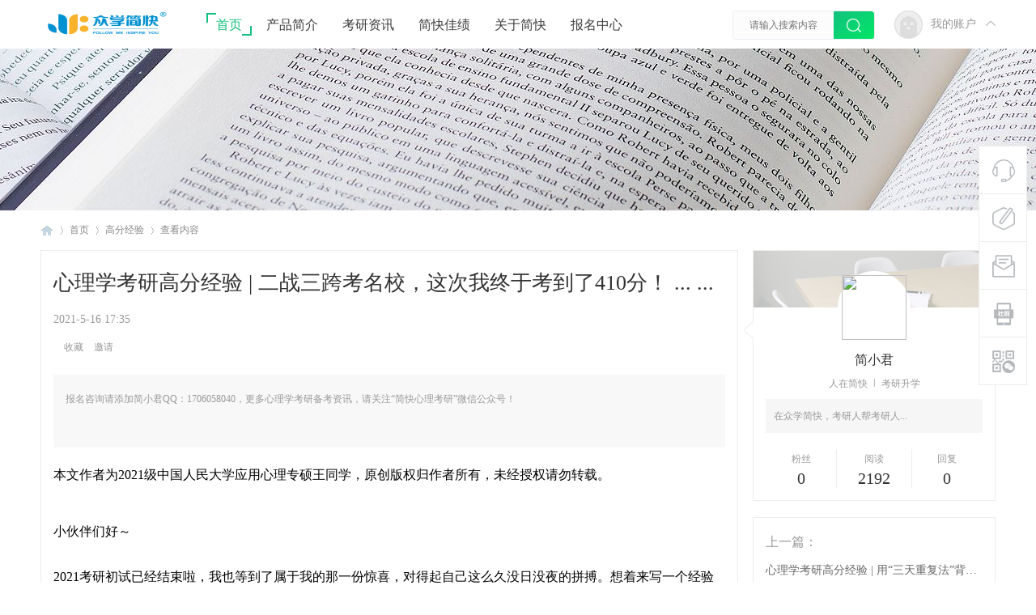

--- FILE ---
content_type: text/html; charset=utf-8
request_url: http://www.jkkaoyan.com/article-396-1.html
body_size: 21406
content:
<!DOCTYPE html PUBLIC "-//W3C//DTD XHTML 1.0 Transitional//EN" "http://www.w3.org/TR/xhtml1/DTD/xhtml1-transitional.dtd">
<html xmlns="http://www.w3.org/1999/xhtml">
<head>
<meta http-equiv="Content-Type" content="text/html; charset=utf-8" />
<title>心理学考研高分经验 | 二战三跨考名校，这次我终于考到了410分！ ... ...,高分经验   </title>

<meta name="keywords" content="心理学考研高分经验 | 二战三跨考名校，这次我终于考到了410分！ ... ...,高分经验" />
<meta name="description" content="报名咨询请添加简小君QQ：1706058040，更多心理学考研备考资讯，请关注“简快心理考研”微信公众号！ " />
<meta name="generator" content="Discuz! X3.4" />
<meta name="author" content="Discuz! Team and Comsenz UI Team" />
<meta name="copyright" content="2001-2021 Tencent Cloud." />
<meta name="MSSmartTagsPreventParsing" content="True" />
<meta http-equiv="MSThemeCompatible" content="Yes" />
<base href="http://www.jkkaoyan.com/" /><link rel="stylesheet" type="text/css" href="data/cache/style_2_common.css?rRD" /><link rel="stylesheet" type="text/css" href="data/cache/style_2_portal_view.css?rRD" /><script type="text/javascript">var STYLEID = '2', STATICURL = 'static/', IMGDIR = 'static/image/common', VERHASH = 'rRD', charset = 'utf-8', discuz_uid = '0', cookiepre = 'SBq7_2132_', cookiedomain = '', cookiepath = '/', showusercard = '1', attackevasive = '0', disallowfloat = 'newthread', creditnotice = '1|威望|,2|金钱|,3|贡献|', defaultstyle = '', REPORTURL = 'aHR0cDovL3d3dy5qa2thb3lhbi5jb20vYXJ0aWNsZS0zOTYtMS5odG1s', SITEURL = 'http://www.jkkaoyan.com/', JSPATH = 'static/js/', CSSPATH = 'data/cache/style_', DYNAMICURL = '';</script>
<script src="static/js/common.js?rRD" type="text/javascript"></script>
<meta name="application-name" content="众学简快|10年专注个性化辅导助力心理学考研学子上岸" />
<meta name="msapplication-tooltip" content="众学简快|10年专注个性化辅导助力心理学考研学子上岸" />
<meta name="msapplication-task" content="name=首页;action-uri=http://www.jkkaoyan.com/portal.php;icon-uri=http://www.jkkaoyan.com/static/image/common/portal.ico" /><meta name="msapplication-task" content="name=考研资讯;action-uri=http://www.jkkaoyan.com/forum.php;icon-uri=http://www.jkkaoyan.com/static/image/common/bbs.ico" />
<script src="static/js/portal.js?rRD" type="text/javascript"></script>
     <script type="text/javascript" src='template/nex_edu_180113/neoconex/js/jquery-1.8.3.min.js'></script>
 <script type="text/javascript">
        var jq=jQuery.noConflict();
     </script>
     <script src="template/nex_edu_180113/neoconex/js/nexactions.min.js" type="text/javascript"></script>
 <link rel="stylesheet" type="text/css" href="template/nex_edu_180113/neoconex/js/animate.min.css">
     <script>
     var wow = new WOW({boxClass: 'nexactions',});wow.init();
     </script>
 <script type="text/javascript" src='template/nex_edu_180113/neoconex/js/jquery.SuperSlide.2.1.1.js'></script>
     <script type="text/javascript">
 jQuery(function(){
  jQuery('#nexGoToTop').click(function(){jQuery('html,body').animate({scrollTop:jQuery('#nextopsxx').offset().top}, 600);});})
</script>
     <script language="javascript" type="text/javascript">
function killErrors() {
return true;
}
window.onerror = killErrors;
</script>
</head>

<body id="nv_portal" class="pg_view" onkeydown="if(event.keyCode==27) return false;">
<div id="append_parent"></div><div id="ajaxwaitid"></div>
<div id="toptb" class="cl" style="display:none;">
<div class="wp">
<div class="z"></div>
<div class="y">
</div>
                <div class="clear"></div>
</div>
</div>
<div class="nex_plugin_reserved">
<div class="w1180">
<div class="z">
</div>
<div class="y">
</div>
                <div class="clear"></div>
</div>
</div>
<div id="hd">
        	<div id="nextopsxx"></div>
        	<div id="nexheader">
            	                <div class="w1180">
                    <div class="nexlogo"><a href="http://www.jkkaoyan.com/" title="众学简快|10年专注个性化辅导助力心理学考研学子上岸"><img src="template/nex_edu_180113/neoconex/logo.png" alt="众学简快|心理学考研-心理健康教育考研专业课辅导不二之选" border="0" /></a></div>
                    <div class="nexnav">
                                           <ul>
                                                    <li class="a" id="mn_portal" ><a href="http://www.jkkaoyan.com/portal.php" hidefocus="true"  >首页</a></li>                                                    <li id="mn_N4902" onmouseover="showMenu({'ctrlid':this.id,'ctrlclass':'hover','duration':2})"><a href="http://www.jkkaoyan.com/portal.php?mod=list&catid=707" hidefocus="true" target="_blank"  >产品简介</a></li>                                                    <li id="mn_forum" onmouseover="showMenu({'ctrlid':this.id,'ctrlclass':'hover','duration':2})"><a href="http://www.jkkaoyan.com/forum.php" hidefocus="true"  >考研资讯</a></li>                                                    <li id="mn_P722" onmouseover="showMenu({'ctrlid':this.id,'ctrlclass':'hover','duration':2})"><a href="http://www.jkkaoyan.com/portal.php?mod=list&catid=722" hidefocus="true"  >简快佳绩</a></li>                                                                                                        <li id="mn_Na362" onmouseover="showMenu({'ctrlid':this.id,'ctrlclass':'hover','duration':2})"><a href="http://www.jkkaoyan.com/portal.php?mod=list&catid=702" hidefocus="true" target="_blank"  >关于简快</a></li>                                                                                                        <li id="mn_N4234" ><a href="https://shop467978058.taobao.com/index.htm?spm=2013.1.w5002-23390782724.2.3e32775cYi43TL" hidefocus="true" target="_blank"  >报名中心</a></li>                                               </ul>
                                           </div>
                    <div class="nexsearch">
                    	<div class="nexSearchPart">
                    <div id="scbar" class="cl">
<form id="scbar_form" method="post" autocomplete="off" onsubmit="searchFocus($('scbar_txt'))" action="search.php?searchsubmit=yes" target="_blank">
<input type="hidden" name="mod" id="scbar_mod" value="search" />
<input type="hidden" name="formhash" value="bf519fe3" />
<input type="hidden" name="srchtype" value="title" />
<input type="hidden" name="srhfid" value="0" />
<input type="hidden" name="srhlocality" value="portal::view" />
<table cellspacing="0" cellpadding="0">
<tr>

<td><input type="text" name="srchtxt" id="scbar_txt" value="请输入搜索内容" autocomplete="off" x-webkit-speech speech /></td>
<td><button type="submit" name="searchsubmit" id="scbar_btn" sc="1" class="pn pnc" value="true"><i></i></button></td>
</tr>
</table>
</form>
</div>
<ul id="scbar_type_menu" class="p_pop" style="display: none;"><li><a href="javascript:;" rel="article">文章</a></li><li><a href="javascript:;" rel="forum" class="curtype">帖子</a></li><li><a href="javascript:;" rel="user">用户</a></li></ul>
<script type="text/javascript">
initSearchmenu('scbar', '');
</script>
                        </div>
                    </div>
                    <div class="nexDL_part">
                    <div class="nexlogin">                 
            	 <div class="nexmain_dls">
         	<div class="nexDL_before">
            	<div class="nexDL_unknown"><img src="template/nex_edu_180113/neoconex/usermenu/default_avator1.png" /></div>
                <div class="nexDL_Bod"><span>我的账户</span></div>
                <div class="clear"></div>
                <i></i>
            </div>
            <div class="nexbd_mains">
            	<em></em>
                <div class="nexbd_mls">
                	<i></i>
                    <div class="nexdl_avator"><img src="template/nex_edu_180113/neoconex/usermenu/default_avator.png" /></div>
                    <h5>众学简快</h5>
                    <p>考研人帮考研人</p>
                </div>
                <div class="nexbd_mrs">
                    <h5>亲爱的游客，欢迎！</h5>
                    <p>已有账号,请</p>
                    <div class="nexdl_x nexdl_y"><a href="member.php?mod=logging&amp;action=login">立即登录</a></div>
                    <p>如尚未注册？</p>
                    <div class="nexdl_x"><a href="member.php?mod=register">加入我们</a></div>
                </div>
                <div class="clear"></div>
            </div>
            <script type="text/javascript">
                jq(".nexDL_before").hover(
                    function(){
                        jq(this).siblings(".nexbd_mains").show();
                        },
                    function(){
                        jq(this).siblings(".nexbd_mains").hide();
                        })
                jq(".nexbd_mains").hover(
                    function(){
                        jq(this).show();
                        jq(this).siblings(".nexDL_before").addClass("nexuppers");
                        },
                    function(){
                        jq(this).hide();
                        jq(this).siblings(".nexDL_before").removeClass("nexuppers");
                        })
            </script>
        </div>	
     	    </ul>
</div>
                    </div>
                    <div class="clear"></div>
                </div>
                
            </div>
        	<script src="template/nex_edu_180113/neoconex/js/nv.js" type="text/javascript"></script>
            <!--侧边工具栏-->
            <div class="nexsidetls">
                <div class="nexsidetools">
                    <ul>
                        <li class="nexsd_kf">
                            <div class="nexstout">
                                <img src="template/nex_edu_180113/neoconex/sidetools/kf.png">
                                <span>客服电话</span>
                            </div>
                            <div class="nexsthds">
                                <div class="nexsthdstops">
                                    <img src="template/nex_edu_180113/neoconex/sidetools/qq.png">
                                    <a href="http://p.qiao.baidu.com/cps/chat?siteId=16563887&amp;userId=30634638&amp;siteToken=f3bf6973724414a4cf321b74a76822f3" rel="nofollow" target="_blank">点击领试听课</a>
                                    <p>在线时间：8:00-22:00</p>
                                </div>
                                <div class="nexsthdcbtms">
                                    <h5>客服电话</h5>
                                    <p>0731-85013455</p>
                                    <h4>电子邮件</h4>
                                    <span>2853793598@qq.com</span>
                                </div>
                            </div>
                        </li>
                        <li>
                            <div class="nexstout">
                                <a onClick="showWindow('nav', this.href, 'get', 0)" href="forum.php?mod=misc&amp;action=nav">
                                    <img src="template/nex_edu_180113/neoconex/sidetools/ft.png">
                                    <span>快速发帖</span>
                                </a>
                            </div>
                        </li>
                        <li>
                            <div class="nexstout">
                                <a href="mailto:2853793598@qq.com" target="_blank">
                                    <img src="template/nex_edu_180113/neoconex/sidetools/qa.png">
                                    <span>问题反馈</span>
                                </a>
                            </div>
                        </li>
                        <li class="nexsd_app">
                            <div class="nexstout nexstout_app">
                                <img src="template/nex_edu_180113/neoconex/sidetools/app.png">
                                <span>干货学习</span>
                            </div>
                            <div class="nexsthds nexsthds_app nexAPPuiBox">
                                <div class="nexstappsd nexAPPui">
                                	<i></i>
                                    <div class="nexAPPinters">
                                        <p>扫码关注</p>
                                        <p>众学简快微信公众号</p>
                                        <img src="template/nex_edu_180113/neoconex/sidetools/code.jpg">
                                    </div>
                                    <em></em>
                                </div>
                            </div>
                        </li>
                        <li class="nexsd_wx">
                            <div class="nexstout nexstout_wx">
                                <img src="template/nex_edu_180113/neoconex/sidetools/wx.png">
                                <span>官方QQ</span>
                            </div>
                            <div class="nexsthds nexsthds_weixin">
                                <div class="nexstwxsd">
                                    <p>QQ扫一扫码</p>
                                    <p>简小君QQ:2853793598</p>
                                    <img src="template/nex_edu_180113/neoconex/sidetools/code1.png">
                                </div>
                            </div>
                        </li>
                        <!--返回顶部-->
                        <li id="scrolltop">
                            <div class="nexstout nexstout_up">
                                <a id="nexGoToTop">
                                    <img src="template/nex_edu_180113/neoconex/sidetools/up.png">
                                    <span>返回顶部</span>
                                </a>
                            </div>
                            
                        </li>
                    </ul>
                </div>
            </div>
<div class="wp">
<div class="hdc cl">



</div>


<ul class="p_pop h_pop" id="mn_N4902_menu" style="display: none"><li><a href="http://www.jkkaoyan.com/article-445-1.html" hidefocus="true" >心理学312统考套餐</a></li><li><a href="http://www.jkkaoyan.com/article-446-1.html" hidefocus="true" >心理学定向备考套餐</a></li><li><a href="http://www.jkkaoyan.com/article-447-1.html" hidefocus="true" >心理学私享订制套餐</a></li><li><a href="http://www.jkkaoyan.com/article-2494-1.html" hidefocus="true" >心理学非全日制备考套餐</a></li></ul><ul class="p_pop h_pop" id="mn_forum_menu" style="display: none"><li><a href="http://www.jkkaoyan.com/portal.php?mod=list&catid=418" hidefocus="true" >招生简章</a></li><li><a href="http://www.jkkaoyan.com/portal.php?mod=list&catid=423" hidefocus="true" >专业目录</a></li><li><a href="http://www.jkkaoyan.com/portal.php?mod=list&catid=431" hidefocus="true" >招生数据</a></li><li><a href="http://www.jkkaoyan.com/portal.php?mod=list&catid=432" hidefocus="true" >参考书单</a></li><li><a href="http://www.jkkaoyan.com/portal.php?mod=list&catid=434" hidefocus="true" >高分经验</a></li><li><a href="http://www.jkkaoyan.com/portal.php?mod=list&catid=433" hidefocus="true" >真题分析</a></li><li><a href="http://www.jkkaoyan.com/forum.php?mod=forumdisplay&fid=42&filter=sortid&sortid=1&searchsort=1&nex_class_nandu=all&nex_class_range=all&nex_class_fenlei=all&page=1" hidefocus="true" >视频课程</a></li><li><a href="http://www.jkkaoyan.com/portal.php?mod=list&catid=708" hidefocus="true" >考研干货</a></li><li><a href="http://www.jkkaoyan.com/portal.php?mod=list&catid=20" hidefocus="true" >考研复试</a></li></ul><ul class="p_pop h_pop" id="mn_P722_menu" style="display: none"><li><a href="http://www.jkkaoyan.com/portal.php?mod=list&catid=738" hidefocus="true" >广州大学</a></li><li><a href="http://www.jkkaoyan.com/portal.php?mod=list&catid=725" hidefocus="true" >苏州大学</a></li><li><a href="http://www.jkkaoyan.com/portal.php?mod=list&catid=754" hidefocus="true" >杭州师范大学</a></li><li><a href="http://www.jkkaoyan.com/portal.php?mod=list&catid=756" hidefocus="true" >天津师范大学</a></li><li><a href="http://www.jkkaoyan.com/portal.php?mod=list&catid=747" hidefocus="true" >南京师范大学</a></li><li><a href="http://www.jkkaoyan.com/portal.php?mod=list&catid=727" hidefocus="true" >广东外语外贸大学</a></li><li><a href="http://www.jkkaoyan.com/portal.php?mod=list&catid=741" hidefocus="true" >南开大学</a></li><li><a href="http://www.jkkaoyan.com/portal.php?mod=list&catid=729" hidefocus="true" >湖南师范大学</a></li><li><a href="http://www.jkkaoyan.com/portal.php?mod=list&catid=732" hidefocus="true" >华东师范大学</a></li><li><a href="http://www.jkkaoyan.com/portal.php?mod=list&catid=722" hidefocus="true" >更多院校</a></li></ul><ul class="p_pop h_pop" id="mn_Na362_menu" style="display: none"><li><a href="http://www.jkkaoyan.com/article-450-1.html" hidefocus="true" >公司介绍</a></li><li><a href="http://www.jkkaoyan.com/article-449-1.html" hidefocus="true" >师资介绍</a></li><li><a href="http://www.jkkaoyan.com/article-451-1.html" hidefocus="true" >覆盖院校</a></li><li><a href="http://www.jkkaoyan.com/portal.php?mod=list&catid=10" hidefocus="true" >简快资讯</a></li></ul><div id="mu" class="cl">
</div></div>
        </div>


<div id="wp" class="wp">

<script src="static/js/forum_viewthread.js?rRD" type="text/javascript"></script><script type="text/javascript">zoomstatus = parseInt(1), imagemaxwidth = '600', aimgcount = new Array();</script><style type="text/css">.wp, #wp{ width:100%;}.nex_zx_conads{ width:100%; min-width:1180px; height:200px; background:url(./template/nex_edu_180113/neoconex/portal_list_view/artical_bg.jpg) center no-repeat;}.ct2 .mn {border-right:0; float:left; width:852px;}.ct2 .sd{ overflow:visible; width:300px;}.nex_neirong_c{width:830px; padding:15px; background:#fff; border:1px solid #ededed;}.nexzxcontents{width:1180px!important; margin:10px auto;}.nex_acticletop{}.nex_acticletop h4{ height: 50px; line-height: 50px; font-size: 26px; color: #333; font-weight: 400; overflow: hidden;}.nex_Leftdate{ height:20px; line-height:20px; font-size:14px; color:#999; margin:10px 0;}.nexzxcontentsums{ padding:15px; background:#f8f8f8; margin-bottom:20px;}.nexzxcontentsums p{ height: 60px;line-height: 30px; font-size: 12px; color: #999; overflow: hidden;}/*相关阅读*/#related_article .bm_c{ padding:0;}.nex_xgydbox_pd{ margin:20px 0; padding:15px 15px 0 15px; border:1px solid #ededed; background:#fff; width:830px;}.nex_xgydbox_pd h3{  border-bottom: 1px solid #ededed;  height: 35px; margin-bottom: 15px;}.nex_xgydbox_pd span{ display:block; font-size: 18px;  height: 22px; line-height: 22px;  margin-top: 5px; color: #333;font-weight: 500; letter-spacing:2px;}.nex_threadslists{ width:860px;}.nex_threadslists li{ float:left; width:266.66px; margin:0 15px 15px 0;}.nex_toppicfd{ width:266.66px; height:170px; overflow:hidden;}.nex_toppicfd img{ width:266.66px; height:170px;-webkit-transition:all 0.3s linear;-moz-transition:all 0.3s linear;-o-transition:all 0.3s linear;-ms-transition:all 0.3s linear;transition:all 0.3s linear;}.nex_threadslists li:hover img{transform: scale(1.1); -moz-transform: scale(1.1); -webkit-transform: scale(1.1); -o-transform: scale(1.1); -ms-transform: scale(1.1); }.nex_rpingfdf{ border:1px solid #ededed; padding:10px; border-top:0; position:relative;}.nex_rpingfdf h5{ height:44px; line-height:22px; overflow:hidden; margin-bottom:10px;}.nex_rpingfdf h5 a{ font-size:14px; color:#434343; font-weight:400;}.nex_rpingfdf h5 a:hover{color:#13C07E}.nex_rfgtr{ padding:0 5px;height: 30px;border-top:1px solid #ededed; padding-top:5px; margin-top:5px;}.nex_frzuoze{ float:left; font-size: 12px; color: #999; height: 30px; line-height: 30px;padding-left:20px; background:url(./template/nex_edu_180113/neoconex/portal_list_view/admin.png) left center no-repeat;}.nex_daterf{ float:right;font-size: 12px; color: #999; height: 30px; line-height: 30px; padding-left:20px;background:url(./template/nex_edu_180113/neoconex/portal_list_view/date1.png) left center no-repeat;}/*作者栏*/.nex_fabuxinxi{ width:268px; padding:15px; background:#fff url(./template/nex_edu_180113/neoconex/portal_list_view/user_bg1.jpg) top center no-repeat;; border:1px solid #ededed; margin-bottom:20px; position:relative;}.nex_fabuxinxi i{ display:block; width:12px; height:20px; background:url(./template/nex_edu_180113/neoconex/portal_list_view/b-trangle.png) center no-repeat; position:absolute; top:88px; left:-12px;}.bm{ border:0; margin-bottom:0;}.nex_fbxxtop{}.nex_fbxxtop a{ display:block; padding-top:10px; }.nex_tx{width:80px; height:80px; margin:0 auto; padding: 5px; background: #fff; border-radius:100%;}.nex_tx img{width:80px; height:80px; border-radius:100%;}.nex_zzm{ text-align:center; height:20px; line-height:20px; margin:10px 0; font-size:16px; color:#333; font-weight:500;}.nex_fbxxtop a span{ display:block; width:80px; height:20px; margin:0 auto 15px auto; line-height:20px; text-align:center; font-size:12px; color:#fff; border-radius:24px;  background: #13C07E;}.nex_zztouxian{ display:block; margin:10px auto 15px auto; text-align:center;height:23px; line-height:23px; background:#13C07E; font-size:12px; color:#fff; border-radius:24px; max-width:80px; overflow:hidden;}.nex_fbxxtop a em{ text-align:center; height:20px; line-height:20px; font-size:12px; color:#333; display:block; margin-bottom:15px;}.nexfabuxinxi_addnCars{ text-align:center; overflow:hidden; margin-bottom:10px;}.nexfabuxinxi_addnCars ul{}.nexfabuxinxi_addnCars ul li { display:inline-block;height:14px; line-height:14px; font-size:12px; color:#999;}.nexfabuxinxi_addnCars ul em{ display:inline-block; height:10px; width:1px; margin:3px 5px 0 5px; background:#bbb;}.nexfabuzinzi_intros{ line-height:22px; font-size:12px; color:#999; max-height:110px; overflow:hidden; min-height:22px; margin-bottom:10px; background:#f6f6f6; padding:10px;}.nex_fbxxbottom{ padding-top:10px;}.nex_fbxxbottom span{ text-align:center; font-size:12px; color:#999;  float: left;  width: 33%; display:block;line-height: 24px;}.nex_fbxxbottom span.nex_sss{ margin-right:-1px;}.nex_fbxxbottom span.nex_views{ border-left:1px solid #ededed; border-right:1px solid #ededed; width: 34%;}.nex_fbxxbottom span.nex_replies{margin-left:-1px;}.nex_fbxxbottom span.nex_replies a{}.nex_fbxxbottom span em{ display: block; font-size: 20px; color: #333;  font-weight: 300;}.nex_xgydbox{ padding:15px; background:#fff; width:268px; border:1px solid #ededed; margin-bottom:15px; }/*上一篇下一篇*/.nex_updowns{}.nex_updowns h5{font-size:16px; color:#999; font-weight:400;height:30px; line-height:30px; margin-bottom:5px;}.nex_updowns a{ display:block; height:30px; line-height:30px; font-size:14px; color:#666; overflow:hidden;text-overflow:ellipsis; white-space:nowrap; }.nex_updowns a:hover{ color:#13C07E}.nex_updowns em{ font-size:12px; color:#999;}</style><div class="wp"><!--[diy=diy1]--><div id="diy1" class="area"></div><!--[/diy]--></div><div class="nex_zx_conads"></div><div id="pt" class="bm cl"><div class="w1180">        <div class="z"> <a href="./" class="nvhm" title="首页">众学简快|10年专注个性化辅导助力心理学考研学子上岸</a> <em>&rsaquo;</em> <a href="http://www.jkkaoyan.com/portal.php">首页</a> <em>&rsaquo;</em>                                  <a href="http://www.jkkaoyan.com/portal.php?mod=list&catid=434">高分经验</a> <em>&rsaquo;</em> 查看内容 </div>    </div></div><div id="ct" class="ct2 wp cl nexzxcontents">    	<div class="mn">        	<div class="nex_neirong_c">                <div class="nex_acticletop">                    <h4>心理学考研高分经验 | 二战三跨考名校，这次我终于考到了410分！ ... ... </h4>                    <div class="nex_Leftdate">2021-5-16 17:35</div>                </div>                <div class="nexmanagerart">                    <span class="nex_edit">                                                                                                             </span>                         <span class="nex_shoucang"><a href="http://www.jkkaoyan.com/home.php?mod=spacecp&amp;ac=favorite&amp;type=article&amp;id=396&amp;handlekey=favoritearticlehk_396" id="a_favorite" onclick="showWindow(this.id, this.href, 'get', 0);">收藏</a></span>                                                <span class="nex_yaoqing"><a href="misc.php?mod=invite&amp;action=article&amp;id=396" id="a_invite" onclick="showWindow('invite', this.href, 'get', 0);">邀请</a></span>                                                                </div>                                <div class="nexzxcontentsums">                    <p>报名咨询请添加简小君QQ：1706058040，更多心理学考研备考资讯，请关注“简快心理考研”微信公众号！</p>                </div>                                                <div class="bm vw">                  <div class="d">                     <table cellpadding="0" cellspacing="0" class="vwtb">                      <tr>                        <td id="article_content">                                                      <h2 style="margin-top:0.0000pt;margin-right:0.0000pt;margin-bottom:10.5000pt;
margin-left:0.0000pt;text-indent:0.0000pt;padding:0pt 0pt 0pt 0pt ;
mso-pagination:widow-orphan;mso-line-height-alt:12pt;background:rgb(255,255,255);"><font face="System" size="3" style="font-weight: normal;">本文作者为2021级中国人民大学应用心理专硕王同学，<span class="15" style="">原创版权归作者所有，未经授权请勿转载。</span></font></h2><p class="p" style="margin-top:0.0000pt;margin-right:0.0000pt;margin-bottom:0.0000pt;
margin-left:0.0000pt;padding:0pt 0pt 0pt 0pt ;mso-pagination:widow-orphan;"><font face="System" size="3">&nbsp;</font></p><p class="p" style="margin-top:0.0000pt;margin-right:0.0000pt;margin-bottom:0.0000pt;
margin-left:0.0000pt;padding:0pt 0pt 0pt 0pt ;mso-pagination:widow-orphan;"><font face="System" size="3">小伙伴们好～<o:p></o:p></font></p><p class="p" style="margin-top:0.0000pt;margin-right:0.0000pt;margin-bottom:0.0000pt;
margin-left:0.0000pt;padding:0pt 0pt 0pt 0pt ;mso-pagination:widow-orphan;"><font face="System" size="3">&nbsp;</font></p><p class="p" style="margin-top:0.0000pt;margin-right:0.0000pt;margin-bottom:0.0000pt;
margin-left:0.0000pt;padding:0pt 0pt 0pt 0pt ;mso-pagination:widow-orphan;"><font face="System" size="3">2021考研初试已经结束啦，我也等到了属于我的那一份惊喜，对得起自己这么久没日没夜的拼搏。想着来写一个经验贴，写给和我一样有<span class="15" style="color: rgb(95, 156, 239);">考研梦</span>和<span class="15" style="color: rgb(95, 156, 239);">名校梦</span>的你们，同时也想纪念一下我这一路走来的心路历程。<o:p></o:p></font></p><p class="p" style="margin-top:0.0000pt;margin-right:0.0000pt;margin-bottom:0.0000pt;
margin-left:0.0000pt;padding:0pt 0pt 0pt 0pt ;mso-pagination:widow-orphan;"><font face="System" size="3">&nbsp;</font></p><p class="p" style="margin-top:0.0000pt;margin-right:0.0000pt;margin-bottom:0.0000pt;
margin-left:0.0000pt;padding:0pt 0pt 0pt 0pt ;mso-pagination:widow-orphan;"><font face="System" size="3">&nbsp;</font></p><p class="p" style="margin-top:0.0000pt;margin-right:0.0000pt;margin-bottom:0.0000pt;
margin-left:0.0000pt;padding:0pt 0pt 0pt 0pt ;mso-pagination:widow-orphan;"><font size="4"><b><font face="System">Part 01&nbsp;</font><span style="font-family: System; text-align: justify;">我的情况</span></b></font></p><p class="p" style="margin-top:0.0000pt;margin-right:0.0000pt;margin-bottom:0.0000pt;
margin-left:0.0000pt;padding:0pt 0pt 0pt 0pt ;mso-pagination:widow-orphan;"><font face="System" size="3">&nbsp;</font></p><p class="p" style="margin-top:0.0000pt;margin-right:0.0000pt;margin-bottom:0.0000pt;
margin-left:0.0000pt;padding:0pt 0pt 0pt 0pt ;mso-pagination:widow-orphan;"><font face="System" size="3"><span class="15" style="color: rgb(95, 156, 239); letter-spacing: 0.15pt;">二战三跨</span><span style="letter-spacing: 0.15pt;">考生，本科</span><span class="15" style="color: rgb(95, 156, 239); letter-spacing: 0.15pt;">双非一本</span><span style="letter-spacing: 0.15pt;">，</span><span class="15" style="color: rgb(95, 156, 239); letter-spacing: 0.15pt;">教育</span><span style="letter-spacing: 0.15pt;">专业，本科期间学习过几门比较基础的心理学课程，两年都考的人大应用心理。</span><o:p></o:p></font></p><p class="p" style="margin-top:0.0000pt;margin-right:0.0000pt;margin-bottom:0.0000pt;
margin-left:0.0000pt;padding:0pt 0pt 0pt 0pt ;mso-pagination:widow-orphan;"><font face="System" size="3">&nbsp;</font></p><p class="p" style="margin-top:0.0000pt;margin-right:0.0000pt;margin-bottom:0.0000pt;
margin-left:0.0000pt;padding:0pt 0pt 0pt 0pt ;mso-pagination:widow-orphan;"><font face="System" size="3"><span style="letter-spacing: 0.15pt;">初试分数我自己是很满意啦，现在准备着复试。</span><o:p></o:p></font></p><p class="p" style="margin-top:0.0000pt;margin-right:0.0000pt;margin-bottom:0.0000pt;
margin-left:0.0000pt;padding:0pt 0pt 0pt 0pt ;mso-pagination:widow-orphan;"><font face="System" size="3">&nbsp;</font></p><p class="p" style="margin-top:0.0000pt;margin-right:0.0000pt;margin-bottom:0.0000pt;
margin-left:0.0000pt;padding:0pt 0pt 0pt 0pt ;mso-pagination:widow-orphan;"><font face="System" size="3"><span class="15" style="color: rgb(73, 142, 236);">1.为什么选择心理学？</span><o:p></o:p></font></p><p class="p" style="margin-top:0.0000pt;margin-right:0.0000pt;margin-bottom:0.0000pt;
margin-left:0.0000pt;padding:0pt 0pt 0pt 0pt ;mso-pagination:widow-orphan;"><font face="System" size="3">&nbsp;</font></p><p class="p" style="margin-top:0.0000pt;margin-right:0.0000pt;margin-bottom:0.0000pt;
margin-left:0.0000pt;padding:0pt 0pt 0pt 0pt ;mso-pagination:widow-orphan;"><font face="System" size="3">本科对于心理学的学习让我体会到这是一门<span class="15" style="color: rgb(95, 156, 239);">有趣的</span>学科，在真正认识和了解之后我发现它好像<span class="15" style="color: rgb(95, 156, 239);">在慢慢改变我自己</span>，在面临问题的时候心态会不同。<o:p></o:p></font></p><p class="p" style="margin-top:0.0000pt;margin-right:0.0000pt;margin-bottom:0.0000pt;
margin-left:0.0000pt;padding:0pt 0pt 0pt 0pt ;mso-pagination:widow-orphan;"><font face="System" size="3">&nbsp;</font></p><p class="p" style="margin-top:0.0000pt;margin-right:0.0000pt;margin-bottom:0.0000pt;
margin-left:0.0000pt;padding:0pt 0pt 0pt 0pt ;mso-pagination:widow-orphan;"><font face="System" size="3">最后，我决定我要在这个领域<span class="15" style="color: rgb(95, 156, 239);">继续钻研</span>。<o:p></o:p></font></p><p class="p" style="margin-top:0.0000pt;margin-right:0.0000pt;margin-bottom:0.0000pt;
margin-left:0.0000pt;padding:0pt 0pt 0pt 0pt ;mso-pagination:widow-orphan;"><font face="System" size="3"><br></font></p><p class="p" style="margin-top:0.0000pt;margin-right:0.0000pt;margin-bottom:0.0000pt;
margin-left:0.0000pt;padding:0pt 0pt 0pt 0pt ;mso-pagination:widow-orphan;"><font face="System" size="3">&nbsp;</font><a href="data/attachment/portal/202105/16/173254uehxg22gftnn6g4j.png" target="_blank"><img src="data/attachment/portal/202105/16/173254uehxg22gftnn6g4j.png"></a></p><p class="MsoNormal"><br></p><p class="p" style="margin-top:0.0000pt;margin-right:0.0000pt;margin-bottom:0.0000pt;
margin-left:0.0000pt;padding:0pt 0pt 0pt 0pt ;mso-pagination:widow-orphan;"><font face="System" size="3"><span class="15" style="color: rgb(73, 142, 236); letter-spacing: 0.15pt;">2.为什么选择中国人民大学？</span><o:p></o:p></font></p><p class="p" style="margin-top:0.0000pt;margin-right:0.0000pt;margin-bottom:0.0000pt;
margin-left:0.0000pt;padding:0pt 0pt 0pt 0pt ;mso-pagination:widow-orphan;"><font face="System" size="3">&nbsp;</font></p><p class="p" style="margin-top:0.0000pt;margin-right:0.0000pt;margin-bottom:0.0000pt;
margin-left:0.0000pt;padding:0pt 0pt 0pt 0pt ;mso-pagination:widow-orphan;"><font face="System" size="3">这里想先说一下二战这两年自己的心情和感悟：<o:p></o:p></font></p><p class="p" style="margin-top:0.0000pt;margin-right:0.0000pt;margin-bottom:0.0000pt;
margin-left:0.0000pt;padding:0pt 0pt 0pt 0pt ;mso-pagination:widow-orphan;"><font face="System" size="3">&nbsp;</font></p><p class="p" style="margin-top:0.0000pt;margin-right:0.0000pt;margin-bottom:0.0000pt;
margin-left:0.0000pt;padding:0pt 0pt 0pt 0pt ;mso-pagination:widow-orphan;"><font face="System" size="3"><span class="15" style="color: rgb(73, 142, 236);">第一年：</span><o:p></o:p></font></p><p class="p" style="margin-top:0.0000pt;margin-right:0.0000pt;margin-bottom:0.0000pt;
margin-left:0.0000pt;padding:0pt 0pt 0pt 0pt ;mso-pagination:widow-orphan;"><font face="System" size="3">&nbsp;</font></p><p class="p" style="margin-top:0.0000pt;margin-right:0.0000pt;margin-bottom:0.0000pt;
margin-left:0.0000pt;padding:0pt 0pt 0pt 0pt ;mso-pagination:widow-orphan;"><font face="System" size="3">最初准备的是另一所985学校，热度也很高。因为是三跨考生，所以3月开始看专业课的书<span style="letter-spacing: 0.15pt;">。就这样一直到了9月，等待招生简章的过程比较难熬，因为听到了消息说会有变化，比较焦虑，一直在想该如何抉择。</span><o:p></o:p></font></p><p class="p" style="margin-top:0.0000pt;margin-right:0.0000pt;margin-bottom:0.0000pt;
margin-left:0.0000pt;padding:0pt 0pt 0pt 0pt ;mso-pagination:widow-orphan;"><font face="System" size="3">&nbsp;</font></p><p class="p" style="margin-top:0.0000pt;margin-right:0.0000pt;margin-bottom:0.0000pt;
margin-left:0.0000pt;padding:0pt 0pt 0pt 0pt ;mso-pagination:widow-orphan;"><font face="System" size="3"><span style="letter-spacing: 0.15pt;">等到简章之后，因为</span><span class="15" style="color: rgb(95, 156, 239); letter-spacing: 0.15pt;">不再招收全日制</span><span style="letter-spacing: 0.15pt;">，我放弃了最开始的学校，最终我下定决心，选择了人大的应用心理。</span><o:p></o:p></font></p><p class="p" style="margin-top:0.0000pt;margin-right:0.0000pt;margin-bottom:0.0000pt;
margin-left:0.0000pt;padding:0pt 0pt 0pt 0pt ;mso-pagination:widow-orphan;"><font face="System" size="3">&nbsp;</font></p><p class="p" style="margin-top:0.0000pt;margin-right:0.0000pt;margin-bottom:0.0000pt;
margin-left:0.0000pt;padding:0pt 0pt 0pt 0pt ;mso-pagination:widow-orphan;"><font face="System" size="3">人大是北京地区的985名校，难度和热度不难想象，但是<span class="15" style="color: rgb(95, 156, 239);">第一年招生</span>，我认为可以试一试。我想的最坏的结果就是来年再战。<o:p></o:p></font></p><p class="p" style="margin-top:0.0000pt;margin-right:0.0000pt;margin-bottom:0.0000pt;
margin-left:0.0000pt;padding:0pt 0pt 0pt 0pt ;mso-pagination:widow-orphan;"><font face="System" size="3">&nbsp;</font></p><p class="p" style="margin-top:0.0000pt;margin-right:0.0000pt;margin-bottom:0.0000pt;
margin-left:0.0000pt;padding:0pt 0pt 0pt 0pt ;mso-pagination:widow-orphan;"><font face="System" size="3">但是，考研<span class="15" style="color: rgb(95, 156, 239);">尽量不要给自己提前找好退路</span>。<o:p></o:p></font></p><p class="p" style="margin-top:0.0000pt;margin-right:0.0000pt;margin-bottom:0.0000pt;
margin-left:0.0000pt;padding:0pt 0pt 0pt 0pt ;mso-pagination:widow-orphan;"><font face="System" size="3">&nbsp;</font></p><p class="p" style="margin-top:0.0000pt;margin-right:0.0000pt;margin-bottom:0.0000pt;
margin-left:0.0000pt;padding:0pt 0pt 0pt 0pt ;mso-pagination:widow-orphan;"><font face="System" size="3">第一年就想着<span class="15" style="color: rgb(95, 156, 239);">一战成硕</span>，其他的不要多想，不然潜意识会松懈。这也是为什么我说这两年我的心态完全不同，一年是在不停地摸索，第二年是奋力一搏。<o:p></o:p></font></p><p class="p" style="margin-top:0.0000pt;margin-right:0.0000pt;margin-bottom:0.0000pt;
margin-left:0.0000pt;padding:0pt 0pt 0pt 0pt ;mso-pagination:widow-orphan;"><font face="System" size="3"><br></font></p><p class="p" style="margin-top:0.0000pt;margin-right:0.0000pt;margin-bottom:0.0000pt;
margin-left:0.0000pt;padding:0pt 0pt 0pt 0pt ;mso-pagination:widow-orphan;"><font face="System" size="3">&nbsp;</font><a href="data/attachment/portal/202105/16/173255zcg0vwbmzjk2ge2x.png" target="_blank"><img src="data/attachment/portal/202105/16/173255zcg0vwbmzjk2ge2x.png"></a></p><p class="p" style="margin-top:0.0000pt;margin-right:0.0000pt;margin-bottom:0.0000pt;
margin-left:0.0000pt;padding:0pt 0pt 0pt 0pt ;mso-pagination:widow-orphan;"><font face="System" size="3">&nbsp;</font></p><p class="p" style="margin-top:0.0000pt;margin-right:0.0000pt;margin-bottom:0.0000pt;
margin-left:0.0000pt;padding:0pt 0pt 0pt 0pt ;mso-pagination:widow-orphan;"><font face="System" size="3"><span class="15" style="color: rgb(73, 142, 236); letter-spacing: 0.15pt;">第二年：</span><o:p></o:p></font></p><p class="p" style="margin-top:0.0000pt;margin-right:0.0000pt;margin-bottom:0.0000pt;
margin-left:0.0000pt;padding:0pt 0pt 0pt 0pt ;mso-pagination:widow-orphan;"><font face="System" size="3">&nbsp;</font></p><p class="p" style="margin-top:0.0000pt;margin-right:0.0000pt;margin-bottom:0.0000pt;
margin-left:0.0000pt;padding:0pt 0pt 0pt 0pt ;mso-pagination:widow-orphan;"><font face="System" size="3">因为专业课书在第一年的9-11月已经看了一遍，<span class="15" style="color: rgb(95, 156, 239);">有了很好的基础</span>，所以不是特别着急。<o:p></o:p></font></p><p class="p" style="margin-top:0.0000pt;margin-right:0.0000pt;margin-bottom:0.0000pt;
margin-left:0.0000pt;padding:0pt 0pt 0pt 0pt ;mso-pagination:widow-orphan;"><font face="System" size="3">&nbsp;</font></p><p class="p" style="margin-top:0.0000pt;margin-right:0.0000pt;margin-bottom:0.0000pt;
margin-left:0.0000pt;padding:0pt 0pt 0pt 0pt ;mso-pagination:widow-orphan;"><font face="System" size="3">后来一直在准备毕业论文，真正开始准备的时候已经到了6月份，毕业之后开始在家<span class="15" style="color: rgb(95, 156, 239);">脱产专心复习</span>。<o:p></o:p></font></p><p class="p" style="margin-top:0.0000pt;margin-right:0.0000pt;margin-bottom:0.0000pt;
margin-left:0.0000pt;padding:0pt 0pt 0pt 0pt ;mso-pagination:widow-orphan;"><font face="System" size="3">&nbsp;</font></p><p class="p" style="margin-top:0.0000pt;margin-right:0.0000pt;margin-bottom:0.0000pt;
margin-left:0.0000pt;padding:0pt 0pt 0pt 0pt ;mso-pagination:widow-orphan;"><font face="System" size="3">&nbsp;</font></p><p class="p" style="margin-top:0.0000pt;margin-right:0.0000pt;margin-bottom:0.0000pt;
margin-left:0.0000pt;padding:0pt 0pt 0pt 0pt ;mso-pagination:widow-orphan;"><font size="4"><b><font face="System">Part 02&nbsp;</font><span style="font-family: System; text-align: justify;">我的复习过程</span></b></font></p><p class="p" style="margin-top:0.0000pt;margin-right:0.0000pt;margin-bottom:0.0000pt;
margin-left:0.0000pt;padding:0pt 0pt 0pt 0pt ;mso-pagination:widow-orphan;"><font face="System" size="3">&nbsp;</font></p><p class="p" style="margin-top:0.0000pt;margin-right:0.0000pt;margin-bottom:0.0000pt;
margin-left:0.0000pt;padding:0pt 0pt 0pt 0pt ;mso-pagination:widow-orphan;"><font face="System" size="3"><span style="letter-spacing: 0.15pt;">我是一个很喜欢</span><span class="15" style="color: rgb(95, 156, 239); letter-spacing: 0.15pt;">写计划</span><span style="letter-spacing: 0.15pt;">的人，但不是很细。</span><o:p></o:p></font></p><p class="p" style="margin-top:0.0000pt;margin-right:0.0000pt;margin-bottom:0.0000pt;
margin-left:0.0000pt;padding:0pt 0pt 0pt 0pt ;mso-pagination:widow-orphan;"><font face="System" size="3">&nbsp;</font></p><p class="p" style="margin-top:0.0000pt;margin-right:0.0000pt;margin-bottom:0.0000pt;
margin-left:0.0000pt;padding:0pt 0pt 0pt 0pt ;mso-pagination:widow-orphan;"><font face="System" size="3"><span style="letter-spacing: 0.15pt;">试过提前计划每个小时的内容，一旦有什么变化会影响心情，所以尽量规划一个星期或者三天的内容。如果有拖延症的话，还是详细一点比较好。</span><o:p></o:p></font></p><p class="p" style="margin-top:0.0000pt;margin-right:0.0000pt;margin-bottom:0.0000pt;
margin-left:0.0000pt;padding:0pt 0pt 0pt 0pt ;mso-pagination:widow-orphan;"><font face="System" size="3">&nbsp;</font></p><p class="p" style="margin-top:0.0000pt;margin-right:0.0000pt;margin-bottom:0.0000pt;
margin-left:0.0000pt;padding:0pt 0pt 0pt 0pt ;mso-pagination:widow-orphan;"><font face="System" size="3"><span class="15" style="color: rgb(73, 142, 236);">1.政治</span><o:p></o:p></font></p><p class="p" style="margin-top:0.0000pt;margin-right:0.0000pt;margin-bottom:0.0000pt;
margin-left:0.0000pt;padding:0pt 0pt 0pt 0pt ;mso-pagination:widow-orphan;"><font face="System" size="3">&nbsp;</font></p><p class="p" style="margin-top:0.0000pt;margin-right:0.0000pt;margin-bottom:0.0000pt;
margin-left:0.0000pt;padding:0pt 0pt 0pt 0pt ;mso-pagination:widow-orphan;"><font face="System" size="3">我用的题目：<o:p></o:p></font></p><p class="p" style="margin-top:0.0000pt;margin-right:0.0000pt;margin-bottom:0.0000pt;
margin-left:0.0000pt;padding:0pt 0pt 0pt 0pt ;mso-pagination:widow-orphan;"><font face="System" size="3">1000题<o:p></o:p></font></p><p class="p" style="margin-top:0.0000pt;margin-right:0.0000pt;margin-bottom:0.0000pt;
margin-left:0.0000pt;padding:0pt 0pt 0pt 0pt ;mso-pagination:widow-orphan;"><font face="System" size="3">肖四肖八<o:p></o:p></font></p><p class="p" style="margin-top:0.0000pt;margin-right:0.0000pt;margin-bottom:0.0000pt;
margin-left:0.0000pt;padding:0pt 0pt 0pt 0pt ;mso-pagination:widow-orphan;"><font face="System" size="3">腿姐四套<o:p></o:p></font></p><p class="p" style="margin-top:0.0000pt;margin-right:0.0000pt;margin-bottom:0.0000pt;
margin-left:0.0000pt;padding:0pt 0pt 0pt 0pt ;mso-pagination:widow-orphan;"><font face="System" size="3">徐涛八套<o:p></o:p></font></p><p class="p" style="margin-top:0.0000pt;margin-right:0.0000pt;margin-bottom:0.0000pt;
margin-left:0.0000pt;padding:0pt 0pt 0pt 0pt ;mso-pagination:widow-orphan;"><font face="System" size="3">&nbsp;</font></p><p class="p" style="margin-top:0.0000pt;margin-right:0.0000pt;margin-bottom:0.0000pt;
margin-left:0.0000pt;padding:0pt 0pt 0pt 0pt ;mso-pagination:widow-orphan;"><font face="System" size="3"><span style="letter-spacing: 0.15pt;">我只做了涛涛前面的两套，也是没太多时间了，其实影响不大。</span><o:p></o:p></font></p><p class="p" style="margin-top:0.0000pt;margin-right:0.0000pt;margin-bottom:0.0000pt;
margin-left:0.0000pt;padding:0pt 0pt 0pt 0pt ;mso-pagination:widow-orphan;"><font face="System" size="3">&nbsp;</font></p><p class="p" style="margin-top:0.0000pt;margin-right:0.0000pt;margin-bottom:0.0000pt;
margin-left:0.0000pt;padding:0pt 0pt 0pt 0pt ;mso-pagination:widow-orphan;"><font face="System" size="3">视频课方面，<span style="letter-spacing: 0.15pt;">第一年跟的徐涛，</span><span class="15" style="color: rgb(95, 156, 239); letter-spacing: 0.15pt;">从暑假开始</span><span style="letter-spacing: 0.15pt;">，每天看一两节强化课，边看边做的一遍1000题。</span><o:p></o:p></font></p><p class="p" style="margin-top:0.0000pt;margin-right:0.0000pt;margin-bottom:0.0000pt;
margin-left:0.0000pt;padding:0pt 0pt 0pt 0pt ;mso-pagination:widow-orphan;"><font face="System" size="3">&nbsp;</font></p><p class="p" style="margin-top:0.0000pt;margin-right:0.0000pt;margin-bottom:0.0000pt;
margin-left:0.0000pt;padding:0pt 0pt 0pt 0pt ;mso-pagination:widow-orphan;"><font face="System" size="3"><span style="letter-spacing: 0.15pt;">因为政治我是一点都不明白，我认为徐涛讲的很有意思，所以每次政治课其实都是我放松的时刻，让我在愉快的学习过程中对政治有了大概的了解。</span><o:p></o:p></font></p><p class="p" style="margin-top:0.0000pt;margin-right:0.0000pt;margin-bottom:0.0000pt;
margin-left:0.0000pt;padding:0pt 0pt 0pt 0pt ;mso-pagination:widow-orphan;"><font face="System" size="3">&nbsp;</font></p><p class="p" style="margin-top:0.0000pt;margin-right:0.0000pt;margin-bottom:0.0000pt;
margin-left:0.0000pt;padding:0pt 0pt 0pt 0pt ;mso-pagination:widow-orphan;"><font face="System" size="3"><span style="letter-spacing: 0.15pt;">后来由于换学校的原因心态不好，安不下心，所以第一年的政治考的不是特别理想。</span><o:p></o:p></font></p><p class="p" style="margin-top:0.0000pt;margin-right:0.0000pt;margin-bottom:0.0000pt;
margin-left:0.0000pt;padding:0pt 0pt 0pt 0pt ;mso-pagination:widow-orphan;"><font face="System" size="3">&nbsp;</font></p><p class="p" style="margin-top:0.0000pt;margin-right:0.0000pt;margin-bottom:0.0000pt;
margin-left:0.0000pt;padding:0pt 0pt 0pt 0pt ;mso-pagination:widow-orphan;"><font face="System" size="3">第二年我直接在暑假做了两遍1000题，搭配徐涛强化课。<span style="letter-spacing: 0.15pt;">每个人对知识的掌握情况不同，这两个板块我认为我自己有必要再看一下，所以就再加深了印象。</span><o:p></o:p></font></p><p class="p" style="margin-top:0.0000pt;margin-right:0.0000pt;margin-bottom:0.0000pt;
margin-left:0.0000pt;padding:0pt 0pt 0pt 0pt ;mso-pagination:widow-orphan;"><font face="System" size="3">&nbsp;</font></p><p class="p" style="margin-top:0.0000pt;margin-right:0.0000pt;margin-bottom:0.0000pt;
margin-left:0.0000pt;padding:0pt 0pt 0pt 0pt ;mso-pagination:widow-orphan;"><font face="System" size="3">9月份我开始跟腿姐，觉得真的超级有用！！！多选我不用再纠结太多，很微妙，很神奇。<o:p></o:p></font></p><p class="p" style="margin-top:0.0000pt;margin-right:0.0000pt;margin-bottom:0.0000pt;
margin-left:0.0000pt;padding:0pt 0pt 0pt 0pt ;mso-pagination:widow-orphan;"><font face="System" size="3">&nbsp;</font></p><p class="p" style="margin-top:0.0000pt;margin-right:0.0000pt;margin-bottom:0.0000pt;
margin-left:0.0000pt;padding:0pt 0pt 0pt 0pt ;mso-pagination:widow-orphan;"><font face="System" size="3">11月冲刺班+押题班，押题班我的时间有点紧，所以没跟完，前面的总结基本也够用了，不过有条件的还是跟一下。最后客观题是<span class="15" style="color: rgb(95, 156, 239);">43分</span>。<o:p></o:p></font></p><p class="p" style="margin-top:0.0000pt;margin-right:0.0000pt;margin-bottom:0.0000pt;
margin-left:0.0000pt;padding:0pt 0pt 0pt 0pt ;mso-pagination:widow-orphan;"><font face="System" size="3">&nbsp;</font></p><p class="p" style="margin-top:0.0000pt;margin-right:0.0000pt;margin-bottom:0.0000pt;
margin-left:0.0000pt;padding:0pt 0pt 0pt 0pt ;mso-pagination:widow-orphan;"><font face="System" size="3">背的所有资料有这些：<o:p></o:p></font></p><p class="p" style="margin-top:0.0000pt;margin-right:0.0000pt;margin-bottom:0.0000pt;
margin-left:0.0000pt;padding:0pt 0pt 0pt 0pt ;mso-pagination:widow-orphan;"><font face="System" size="3">腿姐背诵手册<o:p></o:p></font></p><p class="p" style="margin-top:0.0000pt;margin-right:0.0000pt;margin-bottom:0.0000pt;
margin-left:0.0000pt;padding:0pt 0pt 0pt 0pt ;mso-pagination:widow-orphan;"><font face="System" size="3">肖八选择<o:p></o:p></font></p><p class="p" style="margin-top:0.0000pt;margin-right:0.0000pt;margin-bottom:0.0000pt;
margin-left:0.0000pt;padding:0pt 0pt 0pt 0pt ;mso-pagination:widow-orphan;"><font face="System" size="3">肖四所有<o:p></o:p></font></p><p class="p" style="margin-top:0.0000pt;margin-right:0.0000pt;margin-bottom:0.0000pt;
margin-left:0.0000pt;padding:0pt 0pt 0pt 0pt ;mso-pagination:widow-orphan;"><font face="System" size="3">腿姐总结的题<o:p></o:p></font></p><p class="p" style="margin-top:0.0000pt;margin-right:0.0000pt;margin-bottom:0.0000pt;
margin-left:0.0000pt;padding:0pt 0pt 0pt 0pt ;mso-pagination:widow-orphan;"><font face="System" size="3">&nbsp;</font></p><p class="p" style="margin-top:0.0000pt;margin-right:0.0000pt;margin-bottom:0.0000pt;
margin-left:0.0000pt;padding:0pt 0pt 0pt 0pt ;mso-pagination:widow-orphan;"><font face="System" size="3"><span class="15" style="color: rgb(73, 142, 236); letter-spacing: 0.15pt;">2.英语二</span><o:p></o:p></font></p><p class="p" style="margin-top:0.0000pt;margin-right:0.0000pt;margin-bottom:0.0000pt;
margin-left:0.0000pt;padding:0pt 0pt 0pt 0pt ;mso-pagination:widow-orphan;"><font face="System" size="3">&nbsp;</font></p><p class="p" style="margin-top:0.0000pt;margin-right:0.0000pt;margin-bottom:0.0000pt;
margin-left:0.0000pt;padding:0pt 0pt 0pt 0pt ;mso-pagination:widow-orphan;"><font face="System" size="3"><span class="15" style="color: rgb(73, 142, 236);">单词：</span><o:p></o:p></font></p><p class="p" style="margin-top:0.0000pt;margin-right:0.0000pt;margin-bottom:0.0000pt;
margin-left:0.0000pt;padding:0pt 0pt 0pt 0pt ;mso-pagination:widow-orphan;"><font face="System" size="3">&nbsp;</font></p><p class="p" style="margin-top:0.0000pt;margin-right:0.0000pt;margin-bottom:0.0000pt;
margin-left:0.0000pt;padding:0pt 0pt 0pt 0pt ;mso-pagination:widow-orphan;"><font face="System" size="3">一定要<span class="15" style="color: rgb(95, 156, 239);">背到考研前一天</span>，背几轮都好。<span style="letter-spacing: 0.15pt;">单词很重要，不认识真的一切都没办法进行下去，至少我是这个情况。我英语也就是</span><span class="15" style="color: rgb(95, 156, 239); letter-spacing: 0.15pt;">六级水平</span><span style="letter-spacing: 0.15pt;">，第一年的经验让我清楚的认识到一定要背单词。</span><o:p></o:p></font></p><p class="p" style="margin-top:0.0000pt;margin-right:0.0000pt;margin-bottom:0.0000pt;
margin-left:0.0000pt;padding:0pt 0pt 0pt 0pt ;mso-pagination:widow-orphan;"><font face="System" size="3">&nbsp;</font></p><p class="p" style="margin-top:0.0000pt;margin-right:0.0000pt;margin-bottom:0.0000pt;
margin-left:0.0000pt;padding:0pt 0pt 0pt 0pt ;mso-pagination:widow-orphan;"><font face="System" size="3"><span style="letter-spacing: 0.15pt;">期间看过达叔的词汇课，觉得挺好哒。听达叔讲课的同时也让我长了见识，就像听故事一样。最起码背的过程并不是枯燥的，非常有趣，推荐！</span><o:p></o:p></font></p><p class="p" style="margin-top:0.0000pt;margin-right:0.0000pt;margin-bottom:0.0000pt;
margin-left:0.0000pt;padding:0pt 0pt 0pt 0pt ;mso-pagination:widow-orphan;"><font face="System" size="3">&nbsp;</font></p><p class="p" style="margin-top:0.0000pt;margin-right:0.0000pt;margin-bottom:0.0000pt;
margin-left:0.0000pt;padding:0pt 0pt 0pt 0pt ;mso-pagination:widow-orphan;"><font face="System" size="3">单词书用的<span class="15" style="color: rgb(95, 156, 239);">恋练有词</span>，后来开始用<span class="15" style="color: rgb(95, 156, 239);">扇贝App</span>。<o:p></o:p></font></p><p class="p" style="margin-top:0.0000pt;margin-right:0.0000pt;margin-bottom:0.0000pt;
margin-left:0.0000pt;padding:0pt 0pt 0pt 0pt ;mso-pagination:widow-orphan;"><font face="System" size="3">&nbsp;</font></p><p class="p" style="margin-top:0.0000pt;margin-right:0.0000pt;margin-bottom:0.0000pt;
margin-left:0.0000pt;padding:0pt 0pt 0pt 0pt ;mso-pagination:widow-orphan;"><font face="System" size="3"><span class="15" style="color: rgb(73, 142, 236);">阅读：</span><o:p></o:p></font></p><p class="p" style="margin-top:0.0000pt;margin-right:0.0000pt;margin-bottom:0.0000pt;
margin-left:0.0000pt;padding:0pt 0pt 0pt 0pt ;mso-pagination:widow-orphan;"><font face="System" size="3">&nbsp;</font></p><p class="p" style="margin-top:0.0000pt;margin-right:0.0000pt;margin-bottom:0.0000pt;
margin-left:0.0000pt;padding:0pt 0pt 0pt 0pt ;mso-pagination:widow-orphan;"><font face="System" size="3">暑假写2001-2010英一和2010-2015英二的阅读。<o:p></o:p></font></p><p class="p" style="margin-top:0.0000pt;margin-right:0.0000pt;margin-bottom:0.0000pt;
margin-left:0.0000pt;padding:0pt 0pt 0pt 0pt ;mso-pagination:widow-orphan;"><font face="System" size="3">&nbsp;</font></p><p class="p" style="margin-top:0.0000pt;margin-right:0.0000pt;margin-bottom:0.0000pt;
margin-left:0.0000pt;padding:0pt 0pt 0pt 0pt ;mso-pagination:widow-orphan;"><font face="System" size="3">这个时候可以搭配阅读课，<span class="15" style="color: rgb(95, 156, 239);">细节服从主旨</span>是真的有用的，今年的题如果我把这句话记在心里阅读能少错点，考试一急就啥都忘了，所以应该把这句话先写在试题册上，再看文章。<o:p></o:p></font></p><p class="p" style="margin-top:0.0000pt;margin-right:0.0000pt;margin-bottom:0.0000pt;
margin-left:0.0000pt;padding:0pt 0pt 0pt 0pt ;mso-pagination:widow-orphan;"><font face="System" size="3"><br></font></p><p class="p" style="margin-top:0.0000pt;margin-right:0.0000pt;margin-bottom:0.0000pt;
margin-left:0.0000pt;padding:0pt 0pt 0pt 0pt ;mso-pagination:widow-orphan;"><font face="System" size="3">&nbsp;</font><a href="data/attachment/portal/202105/16/173255o99p6u98b9bz0t86.png" target="_blank"><img src="data/attachment/portal/202105/16/173255o99p6u98b9bz0t86.png"></a></p><p class="MsoNormal"><br></p><p class="p" style="margin-top:0.0000pt;margin-right:0.0000pt;margin-bottom:0.0000pt;
margin-left:0.0000pt;padding:0pt 0pt 0pt 0pt ;mso-pagination:widow-orphan;"><font face="System" size="3"><span style="letter-spacing: 0.15pt;">9-10月</span><span class="15" style="color: rgb(95, 156, 239); letter-spacing: 0.15pt;">背作文</span><span style="letter-spacing: 0.15pt;">，练作文，30分钟背，15分钟默写。</span><o:p></o:p></font></p><p class="p" style="margin-top:0.0000pt;margin-right:0.0000pt;margin-bottom:0.0000pt;
margin-left:0.0000pt;padding:0pt 0pt 0pt 0pt ;mso-pagination:widow-orphan;"><font face="System" size="3">&nbsp;</font></p><p class="p" style="margin-top:0.0000pt;margin-right:0.0000pt;margin-bottom:0.0000pt;
margin-left:0.0000pt;padding:0pt 0pt 0pt 0pt ;mso-pagination:widow-orphan;"><font face="System" size="3">我背的王江涛作文，课听的是李达的作文课，我觉得达叔挺好的，他让我对作文就有一种自信，我考试用的是他的模板。<o:p></o:p></font></p><p class="p" style="margin-top:0.0000pt;margin-right:0.0000pt;margin-bottom:0.0000pt;
margin-left:0.0000pt;padding:0pt 0pt 0pt 0pt ;mso-pagination:widow-orphan;"><font face="System" size="3">&nbsp;</font></p><p class="p" style="margin-top:0.0000pt;margin-right:0.0000pt;margin-bottom:0.0000pt;
margin-left:0.0000pt;padding:0pt 0pt 0pt 0pt ;mso-pagination:widow-orphan;"><font face="System" size="3">11月<span class="15" style="color: rgb(95, 156, 239);">翻译+完型</span>，因为我觉得这两个都是需要有单词基础的，所以我是在过完两轮大纲词汇之后开始的这两个板块。其实完型做一篇比较快的，重点还是<span class="15" style="color: rgb(95, 156, 239);">词汇和搭配</span>。做了几年之后有一些词看见它就想选，很神奇，确实有用。<o:p></o:p></font></p><p class="p" style="margin-top:0.0000pt;margin-right:0.0000pt;margin-bottom:0.0000pt;
margin-left:0.0000pt;padding:0pt 0pt 0pt 0pt ;mso-pagination:widow-orphan;"><font face="System" size="3">&nbsp;</font></p><p class="p" style="margin-top:0.0000pt;margin-right:0.0000pt;margin-bottom:0.0000pt;
margin-left:0.0000pt;padding:0pt 0pt 0pt 0pt ;mso-pagination:widow-orphan;"><font face="System" size="3">12月到考前，可以用<span class="15" style="color: rgb(95, 156, 239);">真题</span>来模拟了，要全套的，重点是看自己的时间安排是否合理还有检验自己的学习成果，查漏补缺。<o:p></o:p></font></p><p class="p" style="margin-top:0.0000pt;margin-right:0.0000pt;margin-bottom:0.0000pt;
margin-left:0.0000pt;padding:0pt 0pt 0pt 0pt ;mso-pagination:widow-orphan;"><font face="System" size="3">&nbsp;</font></p><p class="p" style="margin-top:0.0000pt;margin-right:0.0000pt;margin-bottom:0.0000pt;
margin-left:0.0000pt;padding:0pt 0pt 0pt 0pt ;mso-pagination:widow-orphan;"><font face="System" size="3">我考试的时候答题顺序是：<o:p></o:p></font></p><p class="p" style="margin-top:0.0000pt;margin-right:0.0000pt;margin-bottom:0.0000pt;
margin-left:0.0000pt;padding:0pt 0pt 0pt 0pt ;mso-pagination:widow-orphan;"><font face="System" size="3">先看一下作文，在草稿纸上粗略写出来框架（10min）然后就去写阅读，新题型，翻译，大小作文根据模板好好的在答题卡上写下来，最后完型。<o:p></o:p></font></p><p class="p" style="margin-top:0.0000pt;margin-right:0.0000pt;margin-bottom:0.0000pt;
margin-left:0.0000pt;padding:0pt 0pt 0pt 0pt ;mso-pagination:widow-orphan;"><font face="System" size="3">&nbsp;</font></p><p class="p" style="margin-top:0.0000pt;margin-right:0.0000pt;margin-bottom:0.0000pt;
margin-left:0.0000pt;padding:0pt 0pt 0pt 0pt ;mso-pagination:widow-orphan;"><font face="System" size="3"><span class="15" style="color: rgb(73, 142, 236); letter-spacing: 0.15pt;">3.专业课</span><o:p></o:p></font></p><p class="p" style="margin-top:0.0000pt;margin-right:0.0000pt;margin-bottom:0.0000pt;
margin-left:0.0000pt;padding:0pt 0pt 0pt 0pt ;mso-pagination:widow-orphan;"><font face="System" size="3">&nbsp;</font></p><p class="p" style="margin-top:0.0000pt;margin-right:0.0000pt;margin-bottom:0.0000pt;
margin-left:0.0000pt;padding:0pt 0pt 0pt 0pt ;mso-pagination:widow-orphan;"><font face="System" size="3">人大的官方参考书：<o:p></o:p></font></p><p class="p" style="margin-top:0.0000pt;margin-right:0.0000pt;margin-bottom:0.0000pt;
margin-left:0.0000pt;padding:0pt 0pt 0pt 0pt ;mso-pagination:widow-orphan;"><font face="System" size="3"><br></font></p><p><a href="data/attachment/portal/202105/16/173255u6pr7tc157o1t1xx.png" target="_blank"><img src="data/attachment/portal/202105/16/173255u6pr7tc157o1t1xx.png"></a></p><p class="MsoNormal"><br></p><p class="p" style="margin-top:0.0000pt;margin-right:0.0000pt;margin-bottom:0.0000pt;
margin-left:0.0000pt;padding:0pt 0pt 0pt 0pt ;mso-pagination:widow-orphan;"><font face="System" size="3"><span style="letter-spacing: 0.15pt;">另外作为拓展的可以结合在一起整理复习、互相补充的教材有：</span><o:p></o:p></font></p><p class="p" style="margin-top:0.0000pt;margin-right:0.0000pt;margin-bottom:0.0000pt;
margin-left:0.0000pt;padding:0pt 0pt 0pt 0pt ;mso-pagination:widow-orphan;"><font face="System" size="3">彭聃龄第五版《普通心理学》<o:p></o:p></font></p><p class="p" style="margin-top:0.0000pt;margin-right:0.0000pt;margin-bottom:0.0000pt;
margin-left:0.0000pt;padding:0pt 0pt 0pt 0pt ;mso-pagination:widow-orphan;"><font face="System" size="3">侯玉波《社会心理学》或者金盛华《社会心理学》<o:p></o:p></font></p><p class="p" style="margin-top:0.0000pt;margin-right:0.0000pt;margin-bottom:0.0000pt;
margin-left:0.0000pt;padding:0pt 0pt 0pt 0pt ;mso-pagination:widow-orphan;"><font face="System" size="3">&nbsp;</font></p><p class="p" style="margin-top:0.0000pt;margin-right:0.0000pt;margin-bottom:0.0000pt;
margin-left:0.0000pt;padding:0pt 0pt 0pt 0pt ;mso-pagination:widow-orphan;"><font face="System" size="3"><span style="letter-spacing: 0.15pt;">我看书的顺序是：</span><o:p></o:p></font></p><p class="p" style="margin-top:0.0000pt;margin-right:0.0000pt;margin-bottom:0.0000pt;
margin-left:0.0000pt;padding:0pt 0pt 0pt 0pt ;mso-pagination:widow-orphan;"><font face="System" size="3">普通心理学→心理学与生活→社会心理学（戴维迈尔斯版本）→统计→研究方法→测量→社会心理学（金盛华版本）<o:p></o:p></font></p><p class="p" style="margin-top:0.0000pt;margin-right:0.0000pt;margin-bottom:0.0000pt;
margin-left:0.0000pt;padding:0pt 0pt 0pt 0pt ;mso-pagination:widow-orphan;"><font face="System" size="3">&nbsp;</font></p><p class="p" style="margin-top:0.0000pt;margin-right:0.0000pt;margin-bottom:0.0000pt;
margin-left:0.0000pt;padding:0pt 0pt 0pt 0pt ;mso-pagination:widow-orphan;"><font face="System" size="3"><span style="letter-spacing: 0.15pt;">《普通心理学》看起来很有条理，我认为写的真的特别好，本科期间就是学习这本书激起了我的兴趣，还做了一些经典的实验，很神奇很棒。</span><o:p></o:p></font></p><p class="p" style="margin-top:0.0000pt;margin-right:0.0000pt;margin-bottom:0.0000pt;
margin-left:0.0000pt;padding:0pt 0pt 0pt 0pt ;mso-pagination:widow-orphan;"><font face="System" size="3">&nbsp;</font></p><p class="p" style="margin-top:0.0000pt;margin-right:0.0000pt;margin-bottom:0.0000pt;
margin-left:0.0000pt;padding:0pt 0pt 0pt 0pt ;mso-pagination:widow-orphan;"><font face="System" size="3">《心理学与生活》内容丰富，比较全面，多注意里面的<span class="15" style="color: rgb(95, 156, 239);">案例</span>能帮助自己进一步理解，能拓展。同时也要注意后面几章<span class="15" style="color: rgb(95, 156, 239);">健康心理学</span>的部分，在第一年的初试中也出现了健康促进相关的真题。<o:p></o:p></font></p><p class="p" style="margin-top:0.0000pt;margin-right:0.0000pt;margin-bottom:0.0000pt;
margin-left:0.0000pt;padding:0pt 0pt 0pt 0pt ;mso-pagination:widow-orphan;"><font face="System" size="3">&nbsp;</font></p><p class="p" style="margin-top:0.0000pt;margin-right:0.0000pt;margin-bottom:0.0000pt;
margin-left:0.0000pt;padding:0pt 0pt 0pt 0pt ;mso-pagination:widow-orphan;"><font face="System" size="3">《社会心理学》虽然今年真题中出现的题目比较少，但是不能不重视，多背一些总是好的，并且我认为社会心理学是很接地气并且看起来很爽的一本教材。<o:p></o:p></font></p><p class="p" style="margin-top:0.0000pt;margin-right:0.0000pt;margin-bottom:0.0000pt;
margin-left:0.0000pt;padding:0pt 0pt 0pt 0pt ;mso-pagination:widow-orphan;"><font face="System" size="3">&nbsp;</font></p><p class="p" style="margin-top:0.0000pt;margin-right:0.0000pt;margin-bottom:0.0000pt;
margin-left:0.0000pt;padding:0pt 0pt 0pt 0pt ;mso-pagination:widow-orphan;"><font face="System" size="3">《心理统计》<span class="15" style="color: rgb(95, 156, 239);">是重点也是难点</span>，对于跨考生来说不太友好，也需要一定的意志力来克服学习中的困难，我比较推荐<span class="15" style="color: rgb(95, 156, 239);">大兵老师的课</span>，讲的真的透透的，另外这本书的例题很重要～<o:p></o:p></font></p><p class="p" style="margin-top:0.0000pt;margin-right:0.0000pt;margin-bottom:0.0000pt;
margin-left:0.0000pt;padding:0pt 0pt 0pt 0pt ;mso-pagination:widow-orphan;"><font face="System" size="3">&nbsp;</font></p><p class="p" style="margin-top:0.0000pt;margin-right:0.0000pt;margin-bottom:0.0000pt;
margin-left:0.0000pt;padding:0pt 0pt 0pt 0pt ;mso-pagination:widow-orphan;"><font face="System" size="3">《研究方法》我是第一次接触这本书，最初是先看一章的书，再看这章的视频课，视频里有不懂的再去翻书，可以用实验帮助自己理解，还不懂就再看视频课，如此反复，总能达到理想效果。后来会发现重点难点常考点就是那些，背的时候会轻松一些。注意<span class="15" style="color: rgb(95, 156, 239);">实验设计</span>，多看一些视频课讲解，<span class="15" style="color: rgb(95, 156, 239);">多练习</span>。比如今年真题有设计实验证明蝴蝶有毛毛虫时期的记忆。<o:p></o:p></font></p><p class="p" style="margin-top:0.0000pt;margin-right:0.0000pt;margin-bottom:0.0000pt;
margin-left:0.0000pt;padding:0pt 0pt 0pt 0pt ;mso-pagination:widow-orphan;"><font face="System" size="3">&nbsp;</font></p><p class="p" style="margin-top:0.0000pt;margin-right:0.0000pt;margin-bottom:0.0000pt;
margin-left:0.0000pt;padding:0pt 0pt 0pt 0pt ;mso-pagination:widow-orphan;"><font face="System" size="3">《测量》别看它叫测量，我认为也是需要背背背的噢。<o:p></o:p></font></p><p class="p" style="margin-top:0.0000pt;margin-right:0.0000pt;margin-bottom:0.0000pt;
margin-left:0.0000pt;padding:0pt 0pt 0pt 0pt ;mso-pagination:widow-orphan;"><font face="System" size="3">&nbsp;</font></p><p class="p" style="margin-top:0.0000pt;margin-right:0.0000pt;margin-bottom:0.0000pt;
margin-left:0.0000pt;padding:0pt 0pt 0pt 0pt ;mso-pagination:widow-orphan;"><font face="System" size="3">&nbsp;</font></p><p class="p" style="margin-top:0.0000pt;margin-right:0.0000pt;margin-bottom:0.0000pt;
margin-left:0.0000pt;padding:0pt 0pt 0pt 0pt ;mso-pagination:widow-orphan;"><font size="4"><b><font face="System">Part 03&nbsp;</font><span style="font-family: System; text-align: justify;">我的学习计划</span></b></font></p><p class="p" style="margin-top:0.0000pt;margin-right:0.0000pt;margin-bottom:0.0000pt;
margin-left:0.0000pt;padding:0pt 0pt 0pt 0pt ;mso-pagination:widow-orphan;"><font face="System" size="3">&nbsp;</font></p><p class="p" style="margin-top:0.0000pt;margin-right:0.0000pt;margin-bottom:0.0000pt;
margin-left:0.0000pt;padding:0pt 0pt 0pt 0pt ;mso-pagination:widow-orphan;"><font face="System" size="3"><span style="letter-spacing: 0.15pt;">仅供大家参考，只有</span><span class="15" style="color: rgb(95, 156, 239); letter-spacing: 0.15pt;">适合自己的才是最好的</span><span style="letter-spacing: 0.15pt;">，大家根据自身情况，合理安排，能达到事半功倍。</span><o:p></o:p></font></p><p class="p" style="margin-top:0.0000pt;margin-right:0.0000pt;margin-bottom:0.0000pt;
margin-left:0.0000pt;padding:0pt 0pt 0pt 0pt ;mso-pagination:widow-orphan;"><font face="System" size="3"><span style="letter-spacing: 0.15pt;"><br></span></font></p><p class="p" style="margin-top:0.0000pt;margin-right:0.0000pt;margin-bottom:0.0000pt;
margin-left:0.0000pt;padding:0pt 0pt 0pt 0pt ;mso-pagination:widow-orphan;"><font face="System" size="3">&nbsp;</font><a href="data/attachment/portal/202105/16/173255cqn56qtrpcdbctjb.png" target="_blank"><img src="data/attachment/portal/202105/16/173255cqn56qtrpcdbctjb.png"></a></p><p class="MsoNormal"><br></p><p class="p" style="margin-top:0.0000pt;margin-right:0.0000pt;margin-bottom:0.0000pt;
margin-left:0.0000pt;padding:0pt 0pt 0pt 0pt ;mso-pagination:widow-orphan;"><font face="System" size="3"><span class="15" style="color: rgb(73, 142, 236); letter-spacing: 0.15pt;">1.7月-9月：强化阶段</span><o:p></o:p></font></p><p class="p" style="margin-top:0.0000pt;margin-right:0.0000pt;margin-bottom:0.0000pt;
margin-left:0.0000pt;padding:0pt 0pt 0pt 0pt ;mso-pagination:widow-orphan;"><font face="System" size="3">&nbsp;</font></p><p class="p" style="margin-top:0.0000pt;margin-right:0.0000pt;margin-bottom:0.0000pt;
margin-left:0.0000pt;padding:0pt 0pt 0pt 0pt ;mso-pagination:widow-orphan;"><font face="System" size="3">因为是暑期，早上可以做到<span class="15" style="color: rgb(95, 156, 239);">6.30起床</span>，大概7.30开始学习。<o:p></o:p></font></p><p class="p" style="margin-top:0.0000pt;margin-right:0.0000pt;margin-bottom:0.0000pt;
margin-left:0.0000pt;padding:0pt 0pt 0pt 0pt ;mso-pagination:widow-orphan;"><font face="System" size="3">&nbsp;</font></p><p class="p" style="margin-top:0.0000pt;margin-right:0.0000pt;margin-bottom:0.0000pt;
margin-left:0.0000pt;padding:0pt 0pt 0pt 0pt ;mso-pagination:widow-orphan;"><font face="System" size="3"><span class="15" style="color: rgb(73, 142, 236);">上午：</span><o:p></o:p></font></p><p class="p" style="margin-top:0.0000pt;margin-right:0.0000pt;margin-bottom:0.0000pt;
margin-left:0.0000pt;padding:0pt 0pt 0pt 0pt ;mso-pagination:widow-orphan;"><font face="System" size="3">单词书1个单元、一节英语的视频课，做好笔记。超精读一篇阅读，就要把一篇阅读从单词，到逐句翻译，再到题目设置的技巧都做总结。<o:p></o:p></font></p><p class="p" style="margin-top:0.0000pt;margin-right:0.0000pt;margin-bottom:0.0000pt;
margin-left:0.0000pt;padding:0pt 0pt 0pt 0pt ;mso-pagination:widow-orphan;"><font face="System" size="3">&nbsp;</font></p><p class="p" style="margin-top:0.0000pt;margin-right:0.0000pt;margin-bottom:0.0000pt;
margin-left:0.0000pt;padding:0pt 0pt 0pt 0pt ;mso-pagination:widow-orphan;"><font face="System" size="3"><span class="15" style="color: rgb(73, 142, 236);">下午：</span><o:p></o:p></font></p><p class="p" style="margin-top:0.0000pt;margin-right:0.0000pt;margin-bottom:0.0000pt;
margin-left:0.0000pt;padding:0pt 0pt 0pt 0pt ;mso-pagination:widow-orphan;"><font face="System" size="3">看<span class="15" style="color: rgb(95, 156, 239);">专业课</span>的书，具体几个章节根据个人复习进度来定。要整理笔记、画框架图，这都是为了以后更好地理解知识，把知识真正掌握并且灵活运用才是目的。<o:p></o:p></font></p><p class="p" style="margin-top:0.0000pt;margin-right:0.0000pt;margin-bottom:0.0000pt;
margin-left:0.0000pt;padding:0pt 0pt 0pt 0pt ;mso-pagination:widow-orphan;"><font face="System" size="3">&nbsp;</font></p><p class="p" style="margin-top:0.0000pt;margin-right:0.0000pt;margin-bottom:0.0000pt;
margin-left:0.0000pt;padding:0pt 0pt 0pt 0pt ;mso-pagination:widow-orphan;"><font face="System" size="3"><span class="15" style="color: rgb(73, 142, 236);">晚上：</span><o:p></o:p></font></p><p class="p" style="margin-top:0.0000pt;margin-right:0.0000pt;margin-bottom:0.0000pt;
margin-left:0.0000pt;padding:0pt 0pt 0pt 0pt ;mso-pagination:widow-orphan;"><font face="System" size="3">晚饭时间可以看看政治视频，一定要及时理解，搭配核心考案。看懂后晚自习时间做1000题相关的章节，虽然进度有一些不匹配，但是尽量做能做的题，错题要做好记录，二刷的时候重点注意一下。<o:p></o:p></font></p><p class="p" style="margin-top:0.0000pt;margin-right:0.0000pt;margin-bottom:0.0000pt;
margin-left:0.0000pt;padding:0pt 0pt 0pt 0pt ;mso-pagination:widow-orphan;"><font face="System" size="3">&nbsp;</font></p><p class="p" style="margin-top:0.0000pt;margin-right:0.0000pt;margin-bottom:0.0000pt;
margin-left:0.0000pt;padding:0pt 0pt 0pt 0pt ;mso-pagination:widow-orphan;"><font face="System" size="3">剩下的时间就可以灵活一些，别太紧张，把学习任务完成之后再放松一下。<o:p></o:p></font></p><p class="p" style="margin-top:0.0000pt;margin-right:0.0000pt;margin-bottom:0.0000pt;
margin-left:0.0000pt;padding:0pt 0pt 0pt 0pt ;mso-pagination:widow-orphan;"><font face="System" size="3">&nbsp;</font></p><p class="p" style="margin-top:0.0000pt;margin-right:0.0000pt;margin-bottom:0.0000pt;
margin-left:0.0000pt;padding:0pt 0pt 0pt 0pt ;mso-pagination:widow-orphan;"><font face="System" size="3">但是每天一定要有安排，重在积累。晚上把今天一天学过的知识做一个<span class="15" style="color: rgb(95, 156, 239);">小总结</span>，翻阅一遍笔记，巩固一下。把想记住的东西在入睡前再背一遍噢，然后再睡觉，睡得可香了。<o:p></o:p></font></p><p class="p" style="margin-top:0.0000pt;margin-right:0.0000pt;margin-bottom:0.0000pt;
margin-left:0.0000pt;padding:0pt 0pt 0pt 0pt ;mso-pagination:widow-orphan;"><font face="System" size="3"><br></font></p><p class="p" style="margin-top:0.0000pt;margin-right:0.0000pt;margin-bottom:0.0000pt;
margin-left:0.0000pt;padding:0pt 0pt 0pt 0pt ;mso-pagination:widow-orphan;"><font face="System" size="3">&nbsp;</font><a href="data/attachment/portal/202105/16/173255uh4j2hgoffhzg0yg.png" target="_blank"><img src="data/attachment/portal/202105/16/173255uh4j2hgoffhzg0yg.png"></a></p><p class="MsoNormal"><br></p><p class="p" style="margin-top:0.0000pt;margin-right:0.0000pt;margin-bottom:0.0000pt;
margin-left:0.0000pt;padding:0pt 0pt 0pt 0pt ;mso-pagination:widow-orphan;"><font face="System" size="3"><span class="15" style="color: rgb(73, 142, 236); letter-spacing: 0.15pt;">2.9-12月：冲刺阶段</span><o:p></o:p></font></p><p class="p" style="margin-top:0.0000pt;margin-right:0.0000pt;margin-bottom:0.0000pt;
margin-left:0.0000pt;padding:0pt 0pt 0pt 0pt ;mso-pagination:widow-orphan;"><font face="System" size="3">&nbsp;</font></p><p class="p" style="margin-top:0.0000pt;margin-right:0.0000pt;margin-bottom:0.0000pt;
margin-left:0.0000pt;padding:0pt 0pt 0pt 0pt ;mso-pagination:widow-orphan;"><font face="System" size="3"><span class="15" style="color: rgb(73, 142, 236);">上午：</span><o:p></o:p></font></p><p class="p" style="margin-top:0.0000pt;margin-right:0.0000pt;margin-bottom:0.0000pt;
margin-left:0.0000pt;padding:0pt 0pt 0pt 0pt ;mso-pagination:widow-orphan;"><font face="System" size="3">政治+英语<o:p></o:p></font></p><p class="p" style="margin-top:0.0000pt;margin-right:0.0000pt;margin-bottom:0.0000pt;
margin-left:0.0000pt;padding:0pt 0pt 0pt 0pt ;mso-pagination:widow-orphan;"><font face="System" size="3">&nbsp;</font></p><p class="p" style="margin-top:0.0000pt;margin-right:0.0000pt;margin-bottom:0.0000pt;
margin-left:0.0000pt;padding:0pt 0pt 0pt 0pt ;mso-pagination:widow-orphan;"><font face="System" size="3"><span class="15" style="color: rgb(73, 142, 236);">下午+晚上：</span><o:p></o:p></font></p><p class="p" style="margin-top:0.0000pt;margin-right:0.0000pt;margin-bottom:0.0000pt;
margin-left:0.0000pt;padding:0pt 0pt 0pt 0pt ;mso-pagination:widow-orphan;"><font face="System" size="3">专业课<o:p></o:p></font></p><p class="p" style="margin-top:0.0000pt;margin-right:0.0000pt;margin-bottom:0.0000pt;
margin-left:0.0000pt;padding:0pt 0pt 0pt 0pt ;mso-pagination:widow-orphan;"><font face="System" size="3">&nbsp;</font></p><p class="p" style="margin-top:0.0000pt;margin-right:0.0000pt;margin-bottom:0.0000pt;
margin-left:0.0000pt;padding:0pt 0pt 0pt 0pt ;mso-pagination:widow-orphan;"><font face="System" size="3">要做到早上6点起床，7点之前可以坐在桌子前学习。<o:p></o:p></font></p><p class="p" style="margin-top:0.0000pt;margin-right:0.0000pt;margin-bottom:0.0000pt;
margin-left:0.0000pt;padding:0pt 0pt 0pt 0pt ;mso-pagination:widow-orphan;"><font face="System" size="3">&nbsp;</font></p><p class="p" style="margin-top:0.0000pt;margin-right:0.0000pt;margin-bottom:0.0000pt;
margin-left:0.0000pt;padding:0pt 0pt 0pt 0pt ;mso-pagination:widow-orphan;"><font face="System" size="3">那么问题来了，天渐渐变冷了，早上起不来怎么办？<o:p></o:p></font></p><p class="p" style="margin-top:0.0000pt;margin-right:0.0000pt;margin-bottom:0.0000pt;
margin-left:0.0000pt;padding:0pt 0pt 0pt 0pt ;mso-pagination:widow-orphan;"><font face="System" size="3">&nbsp;</font></p><p class="p" style="margin-top:0.0000pt;margin-right:0.0000pt;margin-bottom:0.0000pt;
margin-left:0.0000pt;padding:0pt 0pt 0pt 0pt ;mso-pagination:widow-orphan;"><font face="System" size="3">我用的一个方法是，用<span class="15" style="color: rgb(95, 156, 239);">新闻联播或者政治课视频</span>叫醒我，睡觉之前界面调出来，然后闹钟定起来，早上起来新闻联播那个前奏一响我就来精神了，而且说话的声音都很好听，吐字清晰。<o:p></o:p></font></p><p class="p" style="margin-top:0.0000pt;margin-right:0.0000pt;margin-bottom:0.0000pt;
margin-left:0.0000pt;padding:0pt 0pt 0pt 0pt ;mso-pagination:widow-orphan;"><font face="System" size="3">&nbsp;</font></p><p class="p" style="margin-top:0.0000pt;margin-right:0.0000pt;margin-bottom:0.0000pt;
margin-left:0.0000pt;padding:0pt 0pt 0pt 0pt ;mso-pagination:widow-orphan;"><font face="System" size="3">天亮之后又可以开启一天的学习啦，我会继续把政治视频课看完、总结、做题。<o:p></o:p></font></p><p class="p" style="margin-top:0.0000pt;margin-right:0.0000pt;margin-bottom:0.0000pt;
margin-left:0.0000pt;padding:0pt 0pt 0pt 0pt ;mso-pagination:widow-orphan;"><font face="System" size="3">&nbsp;</font></p><p class="p" style="margin-top:0.0000pt;margin-right:0.0000pt;margin-bottom:0.0000pt;
margin-left:0.0000pt;padding:0pt 0pt 0pt 0pt ;mso-pagination:widow-orphan;"><font face="System" size="3">然后开始英语，还是先背单词。背单词时间我定的不超过一个小时，每天一定要复习，不然背的多忘的多。<o:p></o:p></font></p><p class="p" style="margin-top:0.0000pt;margin-right:0.0000pt;margin-bottom:0.0000pt;
margin-left:0.0000pt;padding:0pt 0pt 0pt 0pt ;mso-pagination:widow-orphan;"><font face="System" size="3">&nbsp;</font></p><p class="p" style="margin-top:0.0000pt;margin-right:0.0000pt;margin-bottom:0.0000pt;
margin-left:0.0000pt;padding:0pt 0pt 0pt 0pt ;mso-pagination:widow-orphan;"><font face="System" size="3">背完之后就可以做阅读，这个时候已经是二刷了，可以开始注意速度了，基本8-10分钟一篇，之前已经做过超精读，这一次可以把重点放在<span class="15" style="color: rgb(95, 156, 239);">提升速度</span>同时精准做题，把题目设置的陷阱记得总结一下。<o:p></o:p></font></p><p class="p" style="margin-top:0.0000pt;margin-right:0.0000pt;margin-bottom:0.0000pt;
margin-left:0.0000pt;padding:0pt 0pt 0pt 0pt ;mso-pagination:widow-orphan;"><font face="System" size="3">&nbsp;</font></p><p class="p" style="margin-top:0.0000pt;margin-right:0.0000pt;margin-bottom:0.0000pt;
margin-left:0.0000pt;padding:0pt 0pt 0pt 0pt ;mso-pagination:widow-orphan;"><font face="System" size="3">最后再背一篇作文，可以总结各种类型的模板，多练习各种类型的作文，把字写的尽量清晰，大小一致。<o:p></o:p></font></p><p class="p" style="margin-top:0.0000pt;margin-right:0.0000pt;margin-bottom:0.0000pt;
margin-left:0.0000pt;padding:0pt 0pt 0pt 0pt ;mso-pagination:widow-orphan;"><font face="System" size="3">&nbsp;</font></p><p class="p" style="margin-top:0.0000pt;margin-right:0.0000pt;margin-bottom:0.0000pt;
margin-left:0.0000pt;padding:0pt 0pt 0pt 0pt ;mso-pagination:widow-orphan;"><font face="System" size="3">中午一定要休息，我一般是<span class="15" style="color: rgb(95, 156, 239);">休息半个小时</span>，因为时间越长越不想醒来，半个小时其实已经解乏了不影响下午继续战斗。<o:p></o:p></font></p><p class="p" style="margin-top:0.0000pt;margin-right:0.0000pt;margin-bottom:0.0000pt;
margin-left:0.0000pt;padding:0pt 0pt 0pt 0pt ;mso-pagination:widow-orphan;"><font face="System" size="3"><br></font></p><p class="p" style="margin-top:0.0000pt;margin-right:0.0000pt;margin-bottom:0.0000pt;
margin-left:0.0000pt;padding:0pt 0pt 0pt 0pt ;mso-pagination:widow-orphan;"><font face="System" size="3">&nbsp;</font><a href="data/attachment/portal/202105/16/173255jvvwuvcvbhgvgb4v.png" target="_blank"><img src="data/attachment/portal/202105/16/173255jvvwuvcvbhgvgb4v.png"></a></p><p class="MsoNormal"><br></p><p class="p" style="margin-top:0.0000pt;margin-right:0.0000pt;margin-bottom:0.0000pt;
margin-left:0.0000pt;padding:0pt 0pt 0pt 0pt ;mso-pagination:widow-orphan;"><font face="System" size="3"><span style="letter-spacing: 0.15pt;">9月份我开始</span><span class="15" style="color: rgb(95, 156, 239); letter-spacing: 0.15pt;">背专业课</span><span style="letter-spacing: 0.15pt;">，准确的是8.15开始整理要背的资料，这里可以用各种app，我用的是anki。从普心开始，普心我是背的次数最多的，到考试之前应该正好七遍，一开始背的必然慢，可能一下午只能背一章，而且后来会忘。但是后来两个小时一章，一个半小时一章，可能几天就能过完一本书，会发现今天背的知识点好像昨天刚背过一样。</span><o:p></o:p></font></p><p class="p" style="margin-top:0.0000pt;margin-right:0.0000pt;margin-bottom:0.0000pt;
margin-left:0.0000pt;padding:0pt 0pt 0pt 0pt ;mso-pagination:widow-orphan;"><font face="System" size="3">&nbsp;</font></p><p class="p" style="margin-top:0.0000pt;margin-right:0.0000pt;margin-bottom:0.0000pt;
margin-left:0.0000pt;padding:0pt 0pt 0pt 0pt ;mso-pagination:widow-orphan;"><font face="System" size="3"><span style="letter-spacing: 0.15pt;">那个时候每天讲话说的我嗓子发干，但还是要坚持下去。在屋里背，到楼下溜达着背，从白天背到黑天。</span><o:p></o:p></font></p><p class="p" style="margin-top:0.0000pt;margin-right:0.0000pt;margin-bottom:0.0000pt;
margin-left:0.0000pt;padding:0pt 0pt 0pt 0pt ;mso-pagination:widow-orphan;"><font face="System" size="3">&nbsp;</font></p><p class="p" style="margin-top:0.0000pt;margin-right:0.0000pt;margin-bottom:0.0000pt;
margin-left:0.0000pt;padding:0pt 0pt 0pt 0pt ;mso-pagination:widow-orphan;"><font face="System" size="3">每天要求自己的是五本书都必须要接触，不能长时间不看某一本教材，一起背还不会枯燥，而且有利于知识迁移。<o:p></o:p></font></p><p class="p" style="margin-top:0.0000pt;margin-right:0.0000pt;margin-bottom:0.0000pt;
margin-left:0.0000pt;padding:0pt 0pt 0pt 0pt ;mso-pagination:widow-orphan;"><font face="System" size="3">&nbsp;</font></p><p class="p" style="margin-top:0.0000pt;margin-right:0.0000pt;margin-bottom:0.0000pt;
margin-left:0.0000pt;padding:0pt 0pt 0pt 0pt ;mso-pagination:widow-orphan;"><font face="System" size="3">一个可能是比较重要的问题，就是在这个过程中我自己是有报名考研机构的，因为我是一个<span class="15" style="color: rgb(95, 156, 239);">三跨考生</span>。<o:p></o:p></font></p><p class="p" style="margin-top:0.0000pt;margin-right:0.0000pt;margin-bottom:0.0000pt;
margin-left:0.0000pt;padding:0pt 0pt 0pt 0pt ;mso-pagination:widow-orphan;"><font face="System" size="3">&nbsp;</font></p><p class="p" style="margin-top:0.0000pt;margin-right:0.0000pt;margin-bottom:0.0000pt;
margin-left:0.0000pt;padding:0pt 0pt 0pt 0pt ;mso-pagination:widow-orphan;"><font face="System" size="3">当时我思考了一下自己现在知道的和不知道的、有意向想了解的信息，以及我能用什么渠道获取资料、我自己能不能稳住心态心无旁骛，我是否自律的问题。<o:p></o:p></font></p><p class="p" style="margin-top:0.0000pt;margin-right:0.0000pt;margin-bottom:0.0000pt;
margin-left:0.0000pt;padding:0pt 0pt 0pt 0pt ;mso-pagination:widow-orphan;"><font face="System" size="3">&nbsp;</font></p><p class="p" style="margin-top:0.0000pt;margin-right:0.0000pt;margin-bottom:0.0000pt;
margin-left:0.0000pt;padding:0pt 0pt 0pt 0pt ;mso-pagination:widow-orphan;"><font face="System" size="3">最后得出结论，我要报班……我需要有更多搜集信息的机会，机构提供的资料和我自己看书整理的笔记结合在一起，我认为才够用。<o:p></o:p></font></p><p class="p" style="margin-top:0.0000pt;margin-right:0.0000pt;margin-bottom:0.0000pt;
margin-left:0.0000pt;padding:0pt 0pt 0pt 0pt ;mso-pagination:widow-orphan;"><font face="System" size="3">&nbsp;</font></p><p class="p" style="margin-top:0.0000pt;margin-right:0.0000pt;margin-bottom:0.0000pt;
margin-left:0.0000pt;padding:0pt 0pt 0pt 0pt ;mso-pagination:widow-orphan;"><font face="System" size="3">找到一个组织，<span class="15" style="color: rgb(95, 156, 239);">和大家一起互相促进</span>，能让自己有信心走得更远，更靠近目标。<o:p></o:p></font></p><p class="p" style="margin-top:0.0000pt;margin-right:0.0000pt;margin-bottom:0.0000pt;
margin-left:0.0000pt;padding:0pt 0pt 0pt 0pt ;mso-pagination:widow-orphan;"><font face="System" size="3">&nbsp;</font></p><p class="p" style="margin-top:0.0000pt;margin-right:0.0000pt;margin-bottom:0.0000pt;
margin-left:0.0000pt;padding:0pt 0pt 0pt 0pt ;mso-pagination:widow-orphan;"><font face="System" size="3"><span style="letter-spacing: 0.15pt;">当时整理的专业课资料</span><o:p></o:p></font></p><p class="p" style="margin-top:0.0000pt;margin-right:0.0000pt;margin-bottom:0.0000pt;
margin-left:0.0000pt;padding:0pt 0pt 0pt 0pt ;mso-pagination:widow-orphan;"><font face="System" size="3"><span style="letter-spacing: 0.15pt;"><br></span></font></p><p><a href="data/attachment/portal/202105/16/173255emjptftjmzfkihiz.png" target="_blank"><img src="data/attachment/portal/202105/16/173255emjptftjmzfkihiz.png"></a></p><p class="MsoNormal"><br></p><p class="p" style="margin-top:0.0000pt;margin-right:0.0000pt;margin-bottom:0.0000pt;
margin-left:0.0000pt;padding:0pt 0pt 0pt 0pt ;mso-pagination:widow-orphan;"><font face="System" size="3"><span style="letter-spacing: 0.15pt;">今年的</span><span class="15" style="color: rgb(95, 156, 239); letter-spacing: 0.15pt;">专业课比去年要难一些</span><span style="letter-spacing: 0.15pt;">，题量和题型有了很大的变化，我自己是每一本参考书都背了五遍以上，普通心理学是背的最多的，但是考完出来我还是没有底气。</span><o:p></o:p></font></p><p class="p" style="margin-top:0.0000pt;margin-right:0.0000pt;margin-bottom:0.0000pt;
margin-left:0.0000pt;padding:0pt 0pt 0pt 0pt ;mso-pagination:widow-orphan;"><font face="System" size="3">&nbsp;</font></p><p class="p" style="margin-top:0.0000pt;margin-right:0.0000pt;margin-bottom:0.0000pt;
margin-left:0.0000pt;padding:0pt 0pt 0pt 0pt ;mso-pagination:widow-orphan;"><font face="System" size="3"><span style="letter-spacing: 0.15pt;">最后看到成绩我很感动，应该是平时的积累起了作用，在考场上遇到所有的问题都尽最大努力在解决了。</span><o:p></o:p></font></p><p class="p" style="margin-top:0.0000pt;margin-right:0.0000pt;margin-bottom:0.0000pt;
margin-left:0.0000pt;padding:0pt 0pt 0pt 0pt ;mso-pagination:widow-orphan;"><font face="System" size="3">&nbsp;</font></p><p class="p" style="margin-top:0.0000pt;margin-right:0.0000pt;margin-bottom:0.0000pt;
margin-left:0.0000pt;padding:0pt 0pt 0pt 0pt ;mso-pagination:widow-orphan;"><font face="System" size="3">今年给我的教训就是：<span class="15" style="color: rgb(95, 156, 239);">一定要好好研究学硕的真题</span>，一定不要认为有些知识点不会考，没有这个说法哦，一定要注意细节。<o:p></o:p></font></p><p class="p" style="margin-top:0.0000pt;margin-right:0.0000pt;margin-bottom:0.0000pt;
margin-left:0.0000pt;padding:0pt 0pt 0pt 0pt ;mso-pagination:widow-orphan;"><font face="System" size="3">&nbsp;</font></p><p class="p" style="margin-top:0.0000pt;margin-right:0.0000pt;margin-bottom:0.0000pt;
margin-left:0.0000pt;padding:0pt 0pt 0pt 0pt ;mso-pagination:widow-orphan;"><font face="System" size="3">暑假期间的强化课程和后期的冲刺课程，确实挺有帮助的。还有各种基础视频随时可以看，最重要的是可以认识直系的学姐和学长，咨询的问题都会耐心的回答我。<o:p></o:p></font></p><p class="p" style="margin-top:0.0000pt;margin-right:0.0000pt;margin-bottom:0.0000pt;
margin-left:0.0000pt;padding:0pt 0pt 0pt 0pt ;mso-pagination:widow-orphan;"><font face="System" size="3">&nbsp;</font></p><p class="p" style="margin-top:0.0000pt;margin-right:0.0000pt;margin-bottom:0.0000pt;
margin-left:0.0000pt;padding:0pt 0pt 0pt 0pt ;mso-pagination:widow-orphan;"><font face="System" size="3">在距离考研60天的时候我还参加了<span class="15" style="color: rgb(95, 156, 239);">背诵计划</span>，每天都在背书默写打卡，让自己找到答题的感觉。很重要的一点就是，在背书打卡期间我认识了很多朋友，大家都热爱着心理学，都在努力奋斗，这个过程让我觉得自己每天做的事情都有意义，对自己有了信心，也有干劲有冲劲。<o:p></o:p></font></p><p class="p" style="margin-top:0.0000pt;margin-right:0.0000pt;margin-bottom:0.0000pt;
margin-left:0.0000pt;padding:0pt 0pt 0pt 0pt ;mso-pagination:widow-orphan;"><font face="System" size="3">&nbsp;</font></p><p class="p" style="margin-top:0.0000pt;margin-right:0.0000pt;margin-bottom:0.0000pt;
margin-left:0.0000pt;padding:0pt 0pt 0pt 0pt ;mso-pagination:widow-orphan;"><font face="System" size="3">还参加了两次<span class="15" style="color: rgb(95, 156, 239);">模拟考</span>，让自己提前适应。毕竟背和写还是有区别，而且考试是有时间限制的，所以对于时间的规划要合理。最后考试的时候三个小时的时间刚好能写完这12页纸。<o:p></o:p></font></p><p class="p" style="margin-top:0.0000pt;margin-right:0.0000pt;margin-bottom:0.0000pt;
margin-left:0.0000pt;padding:0pt 0pt 0pt 0pt ;mso-pagination:widow-orphan;"><font face="System" size="3">&nbsp;</font></p><p class="p" style="margin-top:0.0000pt;margin-right:0.0000pt;margin-bottom:0.0000pt;
margin-left:0.0000pt;padding:0pt 0pt 0pt 0pt ;mso-pagination:widow-orphan;"><font face="System" size="3">学习的过程中真的有时候心态会爆炸，二战压力是不小的，但是在考研这条路上，我真的看到了到现在为止人生路上从来没有见过的风景，也体会到了拼尽全力做一件事的感受，并且算是取得了阶段性的胜利。<o:p></o:p></font></p><p class="p" style="margin-top:0.0000pt;margin-right:0.0000pt;margin-bottom:0.0000pt;
margin-left:0.0000pt;padding:0pt 0pt 0pt 0pt ;mso-pagination:widow-orphan;"><font face="System" size="3">&nbsp;</font></p><p class="p" style="margin-top:0.0000pt;margin-right:0.0000pt;margin-bottom:0.0000pt;
margin-left:0.0000pt;padding:0pt 0pt 0pt 0pt ;mso-pagination:widow-orphan;"><font face="System" size="3">越努力，越幸运。相信自己，量变必然会引起质变，时间会给出结果。<o:p></o:p></font></p><p class="p" style="margin-top:0.0000pt;margin-right:0.0000pt;margin-bottom:0.0000pt;
margin-left:0.0000pt;padding:0pt 0pt 0pt 0pt ;mso-pagination:widow-orphan;"><font face="System" size="3">&nbsp;</font></p><p class="p" style="margin-top:0.0000pt;margin-right:0.0000pt;margin-bottom:0.0000pt;
margin-left:0.0000pt;padding:0pt 0pt 0pt 0pt ;mso-pagination:widow-orphan;"><font face="System" size="3">&nbsp;</font></p><p class="p" align="justify" style="margin-top:0.0000pt;margin-right:0.0000pt;margin-bottom:0.0000pt;
margin-left:0.0000pt;text-indent:0.0000pt;padding:0pt 0pt 0pt 0pt ;
mso-pagination:widow-orphan;text-align:justify;text-justify:inter-ideograph;
background:rgb(255,255,255);"><font face="System" size="3"><span style="color: rgb(69, 69, 69); letter-spacing: 0.15pt; background-image: initial; background-position: initial; background-size: initial; background-repeat: initial; background-attachment: initial; background-origin: initial; background-clip: initial;">愿你</span><span class="15" style="color: rgb(95, 156, 239); letter-spacing: 0.15pt; background-image: initial; background-position: initial; background-size: initial; background-repeat: initial; background-attachment: initial; background-origin: initial; background-clip: initial;">以渺小启程，以伟大结尾</span><span style="color: rgb(69, 69, 69); letter-spacing: 0.15pt; background-image: initial; background-position: initial; background-size: initial; background-repeat: initial; background-attachment: initial; background-origin: initial; background-clip: initial;">。</span></font></p> </td>                      </tr>                    </table>                                                                                 <div class="o cl ptm pbm">                                            <script src="static/js/home.js?rRD" type="text/javascript"></script>                    <div id="click_div">                       <table cellpadding="0" cellspacing="0" class="atd">
<tr></tr>
</table>
<script type="text/javascript">
function errorhandle_clickhandle(message, values) {
if(values['id']) {
showCreditPrompt();
show_click(values['idtype'], values['id'], values['clickid']);
}
}
</script>

                     </div>                                                                                 <!--[diy=diycontentclickbottom]--><div id="diycontentclickbottom" class="area"></div><!--[/diy]-->                                       </div>                                                                                          </div>                                                                                                      </div>            </div>                                    <!--相关文章阅读-->            <div class="nex_xgydbox_pd">                <h3><span>相关阅读</span></h3>                <div id="related_article" class="bm">                  <div class="bm_c">                    <ul class="nex_threadslists" id="raid_div">                                            <input type="hidden" value="1199" />                      <li>                        <div class="nex_toppicfd">                        	                            <a href="http://www.jkkaoyan.com/article-1199-1.html" target="_blank"><img src="data/attachment/portal/202206/29/135538jrfecwuallf1akci.jpg"/></a>                                                    </div>                        <div class="nex_rpingfdf">                            <h5><a href="http://www.jkkaoyan.com/article-1199-1.html">本专业大一开始备考，也太卷了吧！| 心理学考研高分经验</a></h5>                            <div class="nex_rfgtr">                            	<div class="nex_frzuoze">admin</div>                                <div class="nex_daterf">2022-06-29</div>                                <div class="clear"></div>                            </div>                        </div>                        <div class="clear"></div>                      </li>                                            <input type="hidden" value="1200" />                      <li>                        <div class="nex_toppicfd">                        	<a href="" target="_blank"><img src="template/nex_edu_180113/neoconex/portal_list_view/nopic.jpg" /></a>                        </div>                        <div class="nex_rpingfdf">                            <h5><a href="http://www.jkkaoyan.com/article-1200-1.html">两个月背完4遍专业课，初试404分的【时间管理】技巧，赶紧码住！ | 心理学考研高分经 ...</a></h5>                            <div class="nex_rfgtr">                            	<div class="nex_frzuoze">admin</div>                                <div class="nex_daterf">2022-06-29</div>                                <div class="clear"></div>                            </div>                        </div>                        <div class="clear"></div>                      </li>                                            <input type="hidden" value="1201" />                      <li>                        <div class="nex_toppicfd">                        	                            <a href="http://www.jkkaoyan.com/article-1201-1.html" target="_blank"><img src="data/attachment/portal/202206/29/150002v6w6wmmpv1w62d2q.jpg"/></a>                                                    </div>                        <div class="nex_rpingfdf">                            <h5><a href="http://www.jkkaoyan.com/article-1201-1.html">提升【在职党】备考效率的5个对策| 心理学备考经验课</a></h5>                            <div class="nex_rfgtr">                            	<div class="nex_frzuoze">admin</div>                                <div class="nex_daterf">2022-06-29</div>                                <div class="clear"></div>                            </div>                        </div>                        <div class="clear"></div>                      </li>                                            <input type="hidden" value="1205" />                      <li>                        <div class="nex_toppicfd">                        	                            <a href="http://www.jkkaoyan.com/article-1205-1.html" target="_blank"><img src="data/attachment/portal/202206/30/115419k6l8vbukh0ckckv6.png"/></a>                                                    </div>                        <div class="nex_rpingfdf">                            <h5><a href="http://www.jkkaoyan.com/article-1205-1.html">心理学考研高分经验|二本一战426分，这所“双一流”只考4本书，这3点是高分关键。 ... ...</a></h5>                            <div class="nex_rfgtr">                            	<div class="nex_frzuoze">admin</div>                                <div class="nex_daterf">2022-06-30</div>                                <div class="clear"></div>                            </div>                        </div>                        <div class="clear"></div>                      </li>                                            <input type="hidden" value="1206" />                      <li>                        <div class="nex_toppicfd">                        	<a href="" target="_blank"><img src="template/nex_edu_180113/neoconex/portal_list_view/nopic.jpg" /></a>                        </div>                        <div class="nex_rpingfdf">                            <h5><a href="http://www.jkkaoyan.com/article-1206-1.html">心理学考研高分经验 | 4月开始备考，专业课276分，是因为用对了这个方法 ...</a></h5>                            <div class="nex_rfgtr">                            	<div class="nex_frzuoze">admin</div>                                <div class="nex_daterf">2022-07-01</div>                                <div class="clear"></div>                            </div>                        </div>                        <div class="clear"></div>                      </li>                                            <input type="hidden" value="1230" />                      <li>                        <div class="nex_toppicfd">                        	<a href="" target="_blank"><img src="template/nex_edu_180113/neoconex/portal_list_view/nopic.jpg" /></a>                        </div>                        <div class="nex_rpingfdf">                            <h5><a href="http://www.jkkaoyan.com/article-1230-1.html">心理学备考经验课|【心理学跨考党】必看的翻身对策！帮你狂拉进度条！ ... ...</a></h5>                            <div class="nex_rfgtr">                            	<div class="nex_frzuoze">admin</div>                                <div class="nex_daterf">2022-07-08</div>                                <div class="clear"></div>                            </div>                        </div>                        <div class="clear"></div>                      </li>                                            <div class="clear"></div>                    </ul>                  </div>                </div>            </div>                    </div>    	<div class="sd pph">            <div class="nex_fabuxinxi">            	<i></i>                <div class="nex_fbxxtop">                    <a href="http://www.jkkaoyan.com/space-uid-14.html" target="_blank">                        <div class="nex_tx"><img src="http://www.jkkaoyan.com/uc_server/avatar.php?uid=14&size=big" /></div>                        <div class="nex_zzm">简小君</div>                        <div class="nexfabuxinxi_addnCars">                            <ul>                                
                                                                <li>人在简快</li>                                                                <em></em>                                                                <li>考研升学</li>                                                                <div class="clear"></div>                            </ul>                        </div>                    </a>                    <div class="clear"></div>                </div>                <div class="nexfabuzinzi_intros">                                        在众学简快，考研人帮考研人...                                    </div>                <div class="nex_fbxxbottom">                
                    <span class="nex_sss">粉丝<em>0</em></span>                                        <span class="nex_views">阅读<em>2192</em></span>                    <span class="nex_replies">回复<em>0</em></span>                    <div class="clear"></div>                </div>                            </div>            <!--上一篇下一篇-->                        <div class="nex_xgydbox">                <div class="nex_updowns">                	<h5>上一篇：</h5>                    <a href="http://www.jkkaoyan.com/article-395-1.html">心理学考研高分经验 | 用“三天重复法”背书，背到连页码都快记住 ！ ... ...</a><em>发布时间：2021-05-16</em>                    <h5>下一篇：</h5>                    <a href="http://www.jkkaoyan.com/article-398-1.html">心理学考研高分经验 | 专业课+公共课全程复习规划，找到轻松跨考的学习方法！ ... ...</a><em>发布时间：2021-05-16</em>                    <div class="clear"></div>                </div>            </div>                                    <!--推荐资讯-->        <div class="nex_side_boxs">        	<div class="nex_side_bx_top">推荐资讯</div>        	<div class="nex_tuijian">            	<div class="nex_focusBox">                	<!--[diy=nex_focusBox]--><div id="nex_focusBox" class="area"><div id="framex4Z6G4" class="frame move-span cl frame-1"><div id="framex4Z6G4_left" class="column frame-1-c"><div id="framex4Z6G4_left_temp" class="move-span temp"></div><div id="portal_block_337" class="block move-span"><div id="portal_block_337_content" class="dxb_bc"><ul class="pic"><li>
                        	<a href="http://www.jkkaoyan.com/article-445-1.html" target="_blank">
                            	<img src="data/attachment/block/9b/9b5649b25e9bd80a44b9f10f9bc192a7.jpg" width="300" height="190" />
                                <h5>心理学312统考套餐</h5>
                            </a>
                        </li><li>
                        	<a href="http://www.jkkaoyan.com/article-446-1.html" target="_blank">
                            	<img src="data/attachment/block/07/07646fa4fc8c56c7d12445e220af44a2.jpg" width="300" height="190" />
                                <h5>心理学定向备考套餐</h5>
                            </a>
                        </li><li>
                        	<a href="http://www.jkkaoyan.com/article-447-1.html" target="_blank">
                            	<img src="data/attachment/block/6f/6f2e8ac31966ad8a1f0a193efb83f6f6.jpg" width="300" height="190" />
                                <h5>心理学私享订制套餐</h5>
                            </a>
                        </li><li>
                        	<a href="http://www.jkkaoyan.com/article-451-1.html" target="_blank">
                            	<img src="data/attachment/block/b6/b6b530a51517d9df658e9b3b82281615.jpg" width="300" height="190" />
                                <h5>覆盖院校</h5>
                            </a>
                        </li><li>
                        	<a href="http://www.jkkaoyan.com/article-450-1.html" target="_blank">
                            	<img src="data/attachment/block/da/dada02708922f30273f1e338bf6e86ce.jpg" width="300" height="190" />
                                <h5>公司介绍</h5>
                            </a>
                        </li></ul></div></div></div></div></div><!--[/diy]-->                                        <ul class="hd">                        <li></li>                        <li></li>                        <li></li>                        <li></li>                        <li></li>                    </ul>                </div>                            <script type="text/javascript">                    jQuery(".nex_focusBox").slide({ mainCell:".pic",effect:"left", autoPlay:true, delayTime:300});                </script>            </div>        </div>        <!--精选资讯-->        <div class="nex_side_boxs">        	<div class="nex_side_bx_top">精选资讯</div>        	<div class="nex_pivlists">            	<ul>                	<!--[diy=nex_pivlists]--><div id="nex_pivlists" class="area"><div id="framet064vx" class="frame move-span cl frame-1"><div id="framet064vx_left" class="column frame-1-c"><div id="framet064vx_left_temp" class="move-span temp"></div><div id="portal_block_338" class="block move-span"><div id="portal_block_338_content" class="dxb_bc"><li>
                        <div class="nex_top_news">
                            <div class="nex_top_news_pic">
                                <a href="http://www.jkkaoyan.com/article-445-1.html" target="_blank"><img src="data/attachment/block/9b/9b5649b25e9bd80a44b9f10f9bc192a7.jpg" width="300" height="190" /></a>
                            </div>
                            <div class="nex_top_ins_box">
                                <p><a href="http://www.jkkaoyan.com/portal.php?mod=list&catid=707" target="_blank">产品简介</a><em>|</em><a href="http://www.jkkaoyan.com/home.php?mod=space&uid=14&do=profile" target="_blank">简小君</a></p>
                                <h5><a href="http://www.jkkaoyan.com/article-445-1.html" target="_blank">心理学312统考套餐</a></h5>
                            </div>
                        </div>
                    </li><li>
                        <div class="nex_top_newspic">
                            <a href="http://www.jkkaoyan.com/article-446-1.html" target="_blank"><img src="data/attachment/block/07/07646fa4fc8c56c7d12445e220af44a2.jpg" width="300" height="190" /></a>
                        </div>
                        <div class="nex_top_newsinfos">
                            <h5><a href="http://www.jkkaoyan.com/article-446-1.html" target="_blank">心理学定向备考套餐</a></h5>
                            <p>2021-06-03</p>
                        </div>
                        <div class="clear"></div>
                    </li><li>
                        <div class="nex_top_newspic">
                            <a href="http://www.jkkaoyan.com/article-447-1.html" target="_blank"><img src="data/attachment/block/6f/6f2e8ac31966ad8a1f0a193efb83f6f6.jpg" width="300" height="190" /></a>
                        </div>
                        <div class="nex_top_newsinfos">
                            <h5><a href="http://www.jkkaoyan.com/article-447-1.html" target="_blank">心理学私享订制套餐</a></h5>
                            <p>2021-06-03</p>
                        </div>
                        <div class="clear"></div>
                    </li><li>
                        <div class="nex_top_newspic">
                            <a href="http://www.jkkaoyan.com/article-451-1.html" target="_blank"><img src="data/attachment/block/b6/b6b530a51517d9df658e9b3b82281615.jpg" width="300" height="190" /></a>
                        </div>
                        <div class="nex_top_newsinfos">
                            <h5><a href="http://www.jkkaoyan.com/article-451-1.html" target="_blank">覆盖院校</a></h5>
                            <p>2022-10-25</p>
                        </div>
                        <div class="clear"></div>
                    </li><li>
                        <div class="nex_top_newspic">
                            <a href="http://www.jkkaoyan.com/article-450-1.html" target="_blank"><img src="data/attachment/block/da/dada02708922f30273f1e338bf6e86ce.jpg" width="300" height="190" /></a>
                        </div>
                        <div class="nex_top_newsinfos">
                            <h5><a href="http://www.jkkaoyan.com/article-450-1.html" target="_blank">公司介绍</a></h5>
                            <p>2021-06-03</p>
                        </div>
                        <div class="clear"></div>
                    </li><li>
                        <div class="nex_top_newspic">
                            <a href="http://www.jkkaoyan.com/article-449-1.html" target="_blank"><img src="data/attachment/block/b3/b3496cf97d3ca6601732b84973ee580b.jpg" width="300" height="190" /></a>
                        </div>
                        <div class="nex_top_newsinfos">
                            <h5><a href="http://www.jkkaoyan.com/article-449-1.html" target="_blank">师资介绍</a></h5>
                            <p>2023-04-21</p>
                        </div>
                        <div class="clear"></div>
                    </li></div></div></div></div></div><!--[/diy]-->                                    </ul>            </div>        </div>        <!--阅读排行-->        <div class="nex_side_boxs">        	<div class="nex_side_bx_top">阅读排行</div>            <div class="nex_readings">            	<ul>                	<!--[diy=nex_readings]--><div id="nex_readings" class="area"><div id="frameKGaDpF" class="frame move-span cl frame-1"><div id="frameKGaDpF_left" class="column frame-1-c"><div id="frameKGaDpF_left_temp" class="move-span temp"></div><div id="portal_block_339" class="block move-span"><div id="portal_block_339_content" class="dxb_bc"><li>
                    	<a href="http://www.jkkaoyan.com/article-445-1.html" target="_blank">
                        	<em class="nex_numco1">1</em>
                            <span><i>[产品简介]</i>心理学312统考套餐</span>
                            <div class="clear"></div>
                        </a>
                    </li><li>
                    	<a href="http://www.jkkaoyan.com/article-1216-1.html" target="_blank">
                        	<em class="nex_numco1">2</em>
                            <span><i>[考研干货]</i>招生多、分数低、参考书少、好就业···【</span>
                            <div class="clear"></div>
                        </a>
                    </li><li>
                    	<a href="http://www.jkkaoyan.com/article-446-1.html" target="_blank">
                        	<em class="nex_numco1">3</em>
                            <span><i>[产品简介]</i>心理学定向备考套餐</span>
                            <div class="clear"></div>
                        </a>
                    </li><li>
                    	<a href="http://www.jkkaoyan.com/article-447-1.html" target="_blank">
                        	<em>4</em>
                            <span><i>[产品简介]</i>心理学私享订制套餐</span>
                            <div class="clear"></div>
                        </a>
                    </li><li>
                    	<a href="http://www.jkkaoyan.com/article-451-1.html" target="_blank">
                        	<em>5</em>
                            <span><i>[关于简快]</i>覆盖院校</span>
                            <div class="clear"></div>
                        </a>
                    </li><li>
                    	<a href="http://www.jkkaoyan.com/article-450-1.html" target="_blank">
                        	<em>6</em>
                            <span><i>[关于简快]</i>公司介绍</span>
                            <div class="clear"></div>
                        </a>
                    </li><li>
                    	<a href="http://www.jkkaoyan.com/article-449-1.html" target="_blank">
                        	<em>7</em>
                            <span><i>[关于简快]</i>师资介绍</span>
                            <div class="clear"></div>
                        </a>
                    </li><li>
                    	<a href="http://www.jkkaoyan.com/article-179-1.html" target="_blank">
                        	<em>8</em>
                            <span><i>[312学硕统考]</i>312学硕统考初试参考书单</span>
                            <div class="clear"></div>
                        </a>
                    </li></div></div></div></div></div><!--[/diy]-->                	                </ul>            </div>        </div>        <!--案例展示-->        <div class="nex_side_boxs">        	<div class="nex_side_bx_top">精选案例展示</div>            <div class="nex_selcases">            	<ul>                	<!--[diy=nex_selcases]--><div id="nex_selcases" class="area"><div id="frameKK8QS3" class="frame move-span cl frame-1"><div id="frameKK8QS3_left" class="column frame-1-c"><div id="frameKK8QS3_left_temp" class="move-span temp"></div><div id="portal_block_340" class="block move-span"><div id="portal_block_340_content" class="dxb_bc"><li class="ons">
                    	<div class="nex_sdfdgf">
                            <div class="nex_selout">
                            	<i></i>
                                <a href="http://www.jkkaoyan.com/article-2968-1.html" target="_blank">
                                	<img src="data/attachment/block/d1/d1363412aa25284f869b2bb6a3f09bd9.jpg" width="300" height="180" />
                                    <p>为了帮助备考312统考还未定校的同学，简快老师们直接打包了一个【312择校数据包】，帮</p>
                                </a>
                            </div>
                            <div class="nex_selins">
                                <a href="http://www.jkkaoyan.com/article-2968-1.html" target="_blank"><em>[简快资讯]</em>多所985院校停招、自命题入统，心理学学硕</a>
                            </div>
                        </div>
                    </li><li>
                    	<div class="nex_sdfdgf">
                            <div class="nex_selout">
                            	<i></i>
                                <a href="http://www.jkkaoyan.com/article-9-1.html" target="_blank"><img src="data/attachment/block/94/9406b95f1b2e1bc90b3a210276f2b1bd.jpg" width="300" height="180" /><p>报名咨询请添加简小君QQ：1706058040，更多心理学考研备考资讯，请关注“简快心理考研</p></a>
                            </div>
                            <div class="nex_selins">
                                <a href="http://www.jkkaoyan.com/article-9-1.html" target="_blank"><em>[四川师范大学]</em>四川师范大学2019年应用心理专硕考研初试真</a>
                            </div>
                        </div>
                    </li><li>
                    	<div class="nex_sdfdgf">
                            <div class="nex_selout">
                            	<i></i>
                                <a href="http://www.jkkaoyan.com/article-11-1.html" target="_blank"><img src="data/attachment/block/df/df8bca0040fb70163f2392844a0759ab.jpg" width="300" height="180" /><p>报名咨询请添加简小君QQ：1706058040，更多心理学考研备考资讯，请关注“简快心理考研</p></a>
                            </div>
                            <div class="nex_selins">
                                <a href="http://www.jkkaoyan.com/article-11-1.html" target="_blank"><em>[东南大学]</em>东南大学2019年应用心理专硕考研初试真题分</a>
                            </div>
                        </div>
                    </li><li>
                    	<div class="nex_sdfdgf">
                            <div class="nex_selout">
                            	<i></i>
                                <a href="http://www.jkkaoyan.com/article-12-1.html" target="_blank"><img src="data/attachment/block/c5/c53173c54e761718dbbd56f97f895f62.jpg" width="300" height="180" /><p>报名咨询请添加简小君QQ：1706058040，更多心理学考研备考资讯，请关注“简快心理考研</p></a>
                            </div>
                            <div class="nex_selins">
                                <a href="http://www.jkkaoyan.com/article-12-1.html" target="_blank"><em>[东北师范大学]</em>东北师范大学2019年应用心理专硕考研初试真</a>
                            </div>
                        </div>
                    </li><li>
                    	<div class="nex_sdfdgf">
                            <div class="nex_selout">
                            	<i></i>
                                <a href="http://www.jkkaoyan.com/article-13-1.html" target="_blank"><img src="data/attachment/block/13/1311f99b90703e2f67f1c10e97f5d99c.jpg" width="300" height="180" /><p>报班咨询请添加简小君QQ：1706058040，更多心理学考研备考资讯，请关注“简快心理考研</p></a>
                            </div>
                            <div class="nex_selins">
                                <a href="http://www.jkkaoyan.com/article-13-1.html" target="_blank"><em>[复旦大学]</em>复旦大学2019年应用心理专硕考研初试真题分</a>
                            </div>
                        </div>
                    </li></div></div></div></div></div><!--[/diy]-->                	                </ul>            </div>            <script type="text/javascript">jq(".nex_selcases ul li").each(function(s){jq(this).hover(function(){jq(this).addClass("ons").siblings().removeClass("ons");})})</script>        </div>        <!--联系我们-->        <div class="nex_side_boxs">        	<div class="nex_portal_ads">            	<!--[diy=nex_portal_ads]--><div id="nex_portal_ads" class="area"><div id="frameb8UulW" class="frame move-span cl frame-1"><div id="frameb8UulW_left" class="column frame-1-c"><div id="frameb8UulW_left_temp" class="move-span temp"></div><div id="portal_block_341" class="block move-span"><div id="portal_block_341_content" class="dxb_bc"><div class="portal_block_summary"><a href="http://p.qiao.baidu.com/cps/chat?siteId=16563887&userId=30634638&siteToken=f3bf6973724414a4cf321b74a76822f3" target="_blank"><img src="./template/nex_edu_180113/neoconex/portal_list_view/ads.gif" /></a></div></div></div></div></div></div><!--[/diy]-->            	            </div>        </div>        </div>    	<div class="clear"></div></div><div class="wp mtn"><!--[diy=diy3]--><div id="diy3" class="area"></div><!--[/diy]--></div><input type="hidden" id="portalview" value="1">	</div>
<script>
(function(){
var src = "https://s.ssl.qhres2.com/ssl/ab77b6ea7f3fbf79.js";
document.write('<script src="' + src + '" id="sozz"><\/script>');
})();
</script>    
    <div class="nexfooter">
    	<div class="nexfttop">
        	<div class="w1180">
            	<div class="nexfttop_L">
                	
                    
                    <div class="nexftlbtms">
                    	<span>关注我们</span>
                        <img src="template/nex_edu_180113/neoconex/footer/ftqrcode.jpg" />
                        <div class="nexftltxt">简快陪你考上研究生</div>
                    </div>
                    
                </div>
                <div class="nexfttop_M">
                	<ul>
                    	<li>
                        	<h5>热门资讯</h5>
                            <a href="http://www.jkkaoyan.com/portal.php?mod=list&amp;catid=432" target="_blank">参考书单</a>
                            <a href="http://www.jkkaoyan.com/portal.php?mod=list&amp;catid=418" target="_blank">招生简章</a>
                            <a href="http://www.jkkaoyan.com/portal.php?mod=list&amp;catid=433" target="_blank">真题分析</a>
                            <a href="http://www.jkkaoyan.com/portal.php?mod=list&amp;catid=434" target="_blank">高分经验</a>
                           
                        </li>
                        <li>
                        	<h5>学习平台</h5>
                            <a href="http://www.jkclass.cn/" target="_blank">简快网校</a>
                            <a href="http://www.jkclass.cn/mobile/" target="_blank">简快APP</a>
                            <a href="https://jkclass.ke.qq.com/?from=qqchat#category=-1&amp;tab=0&amp;ADUIN=892449129&amp;ADSESSION=1515373083&amp;ADTAG=CLIENT.QQ.5551_.0&amp;ADPUBNO=26765" target="_blank">腾讯课堂</a>
                            <a href="https://space.bilibili.com/416234483" target="_blank">简快B站</a>
                        </li>
                    	<li>
                    	    <h5>产品简介</h5>
                            <a href="http://www.jkkaoyan.com/article-445-1.html" target="_blank">心理学312统考</a>
                            <a href="http://www.jkkaoyan.com/article-446-1.html" target="_blank">心理学定向备考</a>
                            <a href="http://www.jkkaoyan.com/article-447-1.html" target="_blank">心理学私享订制</a>
                            <a href="http://www.jkkaoyan.com/article-448-1.html" target="_blank">心健定向备考</a>
                        
                        </li>
                    	<li>
                        	<h5>关于我们</h5>
                            <a href="http://www.jkkaoyan.com/article-450-1.html" target="_blank">公司介绍</a>
                            <a href="http://www.jkkaoyan.com/article-449-1.html" target="_blank">师资介绍</a>
                            <a href="http://www.jkkaoyan.com/portal.php?mod=list&amp;catid=7" target="_blank">简快资料</a>
                            <a href="http://www.jkkaoyan.com/article-451-1.html" target="_blank">覆盖院校</a>
                            <a href="https://www.zhipin.com/gongsir/feecfd436e8bd7721n1y3N26GA~~.html?ka=position-1" target="_blank">简快招聘</a>
                        </li>
                        <div class="clear"></div>
                    </ul>
                </div>
                <div class="nexfttop_K">
                	<div class="nexft_KF"><a href="http://wpa.qq.com/msgrd?v=3&amp;uin=2853793598&amp;site=qq&amp;menu=yes" target="_blank"><i></i>客服QQ : 2853793598</a></div>
                    <p>客服电话：0731-85013455</p>
                    <p>客服邮箱2853793598@qq.com</p>
                    <p>周一至周五 9:00-18:00</p>
                    <p>湖南省长沙市岳麓区洋湖公馆2期2栋7楼</p>
                </div>
                	
                <div class="clear"></div>
            </div>
<div class="w1180" style="padding-top:20px">
<h5 style="color:#fff;font-size:16px;font-weight: inherit;margin-bottom: 15px;">友情链接</h5>
<ul style="background: #4a4b55;border-radius: 10px;padding: 10px;overflow: hidden;">
<li style="padding:5px;float: left;"><a style="font-size:13px;color:#ccc" href="http://www.jkkaoyan.com/" target="_blank">心理学考研</a></li>
<li style="padding:5px;float: left;"><a style="font-size:13px;color:#ccc" href="http://www.jkkaoyan.com/" target="_blank">心理学考研辅导</a></li>
<li style="padding:5px;float: left;"><a style="font-size:13px;color:#ccc" href="http://www.jkclass.cn/" target="_blank">心理学考研辅导课程</a></li>
<li style="padding:5px;float: left;"><a style="font-size:13px;color:#ccc" href="http://www.jkclass.cn/" target="_blank">简快网校</a></li>
    	<li style="padding:5px;float: left;"><a style="font-size:13px;color:#ccc" href="https://pdftoword.55.la/pdf2cad/" target="_blank">PDF转CAD</a></li>
    	<li style="padding:5px;float: left;"><a style="font-size:13px;color:#ccc" href="https://www.gtzsb.com " target="_blank">河南专升本</a></li>
    	<li style="padding:5px;float: left;"><a style="font-size:13px;color:#ccc" href="https://www.pxemba.com" target="_blank">工商管理博士</a></li>
    	<li style="padding:5px;float: left;"><a style="font-size:13px;color:#ccc" href="https://www.rchui.cn/" target="_blank">长兴人才网</a></li>
    	<li style="padding:5px;float: left;"><a style="font-size:13px;color:#ccc" href="http://www.freecheck.cn" target="_blank">免费查重</a></li>
    	<li style="padding:5px;float: left;"><a style="font-size:13px;color:#ccc" href="http://www.keduguke.com " target="_blank">健康资讯</a></li>
        <li style="padding:5px;float: left;"><a style="font-size:13px;color:#ccc" href=http://www.xiaocseo.com " target="_blank">学海笔记</a></li>
        <li style="padding:5px;float: left;"><a style="font-size:13px;color:#ccc" href=http://qikan.xmqikan.com " target="_blank">期刊发表</a></li>
        <li style="padding:5px;float: left;"><a style="font-size:13px;color:#ccc" href=http://www.stu-works.com " target="_blank">网页作业</a></li>
        <li style="padding:5px;float: left;"><a style="font-size:13px;color:#ccc" href=  https://www.ybtf.net/ " target="_blank">艺考培训</a></li>
        <li style="padding:5px;float: left;"><a style="font-size:13px;color:#ccc"  href="http://liuxue.wenshangedu.cn/" target="_blank">国际本科留学</a></li>
        <li style="padding:5px;float: left;"><a style="font-size:13px;color:#ccc" href=  http://www.jushiwangedu.com " target="_blank">聚师网教育</a></li>
        <li style="padding:5px;float: left;"><a style="font-size:13px;color:#ccc" href=  http://www.sdguozhijing.com " target="_blank">医院家具</a></li>
        <li style="padding:5px;float: left;"><a style="font-size:13px;color:#ccc"  href="http://www.gktzy.cn/" target="_blank">太原高考志愿填报</a></li>
        <li style="padding:5px;float: left;"><a style="font-size:13px;color:#ccc" href= http://www.23ks.com/jingji/ " target="_blank">环球网校经济师</a></li>
        <li style="padding:5px;float: left;"><a style="font-size:13px;color:#ccc" href=http://www.jtqh.net/ " target="_blank">进阶学习英语</a></li>
        <li style="padding:5px;float: left;"><a style="font-size:13px;color:#ccc" href="http://www.laizhaopin.cn/" target="_blank">央国企求职</a></li>
        <li style="padding:5px;float: left;"><a style="font-size:13px;color:#ccc" href=http://www.lingkejiaoyu.com " target="_blank">海学领科</a></li>
        <li style="padding:5px;float: left;"><a style="font-size:13px;color:#ccc" href=http://www.ep-pos.com " target="_blank">收钱吧</a></li>
     
</div>
</div>
        <div class="nexftbottom">
        	<div class="w1180">
            	<div class="nexftb_L"><img src="template/nex_edu_180113/neoconex/footer/ftlogo.png" /></div>
                <div class="nexftb_R">
                	<div class="nexftb_webinfos">
                    	<p>众学简快 - 考研人帮考研人！( <a href="https://beian.miit.gov.cn" rel="nofollow" target="_blank">湘ICP备16003581号-1</a> )</p>
                    	<p>Powered by <a href="http://www.jkkaoyan.com" target="_blank">众学简快</a> &copy; 2001-2021 <a href="plugin.php?id=dnr_sitemap">网站地图</a></p>
                    </div>
                    <div class="nexftb_verify">
                    	<a href="#" rel="nofollow" target="_blank"><img src="template/nex_edu_180113/neoconex/footer/hangye_validate.png" /></a>
                        <a href="#" rel="nofollow" target="_blank"><img src="template/nex_edu_180113/neoconex/footer/sf.png" /></a>
                    </div>
                    <div class="clear"></div>
                </div>
                <div class="clear"></div>
                
            </div>
          
        </div>
        
 
    </div>
    


    
    
<div id="ft" style="margin:0;padding:0; height:0;"></div>
<script src="home.php?mod=misc&ac=sendmail&rand=1769028626" type="text/javascript"></script>
<div id="scrolltop" style="display:none;">
<span hidefocus="true"><a title="返回顶部" onclick="window.scrollTo('0','0')" id="scrolltopa" ><b>返回顶部</b></a></span>
</div>


<script type="text/javascript">_attachEvent(window, 'scroll', function () { showTopLink(); });checkBlind();</script>
</body>
</html>



--- FILE ---
content_type: text/css
request_url: http://www.jkkaoyan.com/data/cache/style_2_portal_view.css?rRD
body_size: 6328
content:
.usl{overflow:scroll;overflow-x:hidden;padding:5px;width:580px;height:280px;}.usl2{width:auto;border:dashed #CCC;border-width:0 1px 1px;}.usl li{overflow:hidden;float:left;margin:3px;width:134px;height:64px;}.usl a{display:block;padding:4px;border:1px solid #FFF;}.usl a:hover{text-decoration:none;border:1px solid;border-color:#DDD #999 #999 #DDD;background:#F2F2F2;}.usl .avt{float:left;margin-right:5px;width:52px;height:52px;border:1px solid #CDCDCD;background-color:#FFF;background-position:2px 2px;background-repeat:no-repeat;zoom:1;}.usl .d{float:left;width:65px;height:54px;overflow:hidden;word-wrap:break-word;}.usl li.a a,.usl li.a a:hover{border-color:#F90;background-color:#FFF1E1;}.usl li.a .avt span{display:block;margin-left:2px;width:50px;height:50px;background:url(http://www.jkkaoyan.com/static/image/common/mark.png) no-repeat left bottom;}.usd{padding:5px 10px 0;border:solid #CCC;border-width:1px 0;background-color:#F2F2F2;}.usd2{border-width:1px;border-style:dashed;}.usd li{float:left;margin-right:1%;width:48%;}.e{overflow:hidden;}.e .i,.el .i{padding:6px 10px;border-bottom:1px dashed #CDCDCD;background:#F7F7F7;}.el{}.et{margin:20px 0 10px;}.el li{padding:10px 20px;min-height:20px;border-bottom:1px dashed #CDCDCD;}.ie6 .el,.ie6 .el li{zoom:1;}.el .t{position:absolute;margin:1px 0 0 -20px;}.el .o{overflow:hidden;float:right;margin:4px -20px -4px 0;width:16px;height:16px;text-indent:20px;background:url(http://www.jkkaoyan.com/static/image/common/op.png) no-repeat -2px -62px;}.ie6 .el .o{position:absolute;margin:2px 0 0 525px;}.el .del{background-position:-2px -22px;}.el .d{padding-top:10px;color:#666;}.ec .tn{margin:10px 10px 0 0;cursor:pointer;}.ec a .tn{float:left;padding:2px;max-width:90px;max-height:90px;border:1px solid #CDCDCD;}.ie6 .ec a .tn{width:expression(this.width > 90 && this.width >= this.height ? 90:true);height:expression(this.height > 90 && this.width <= this.height ? 90:true);}.el .ec .hot{float:right;margin:10px 0 0 10px;width:55px;height:50px;background:url(http://www.jkkaoyan.com/static/image/common/hotspot.gif) no-repeat;}.el .ec .hot a{display:block;line-height:20px;text-align:center;color:#FFF;}.el .ec .hot a:hover{text-decoration:none;}.el .ec .hot em{display:block;line-height:30px;font-size:16px;color:#0FC77A;cursor:pointer;}.el a{color:#0FC77A;}.xlda .el{overflow:hidden;float:left;margin-top:-4px;width:100%;}.xlda .el li{margin-bottom:-4px;padding-top:14px;}.ie6 .xlda .el .o{margin:2px 0 0 460px;}#share_preview .h{display:none;}.quote{overflow:hidden;margin:10px 0;padding-left:16px;background:url(http://www.jkkaoyan.com/static/image/common/qa.gif) no-repeat 0 0;color:#666;}.quote blockquote{display:inline;margin:0;padding-right:16px;background:url(http://www.jkkaoyan.com/static/image/common/qz.gif) no-repeat 100% 100%;}.m_c .quote{width:585px;}.blockcode{overflow:hidden;margin:10px 0;padding:5px 10px;background:#F7F7F7;color:#666;}.blockcode code{font-family:Monaco,Consolas,'Lucida Console','Courier New',serif;font-size:12px;line-height:1.8em;}* html .blockcode code{font-family:'Courier New',serif;}.pattl{overflow:hidden;padding:1em 0;width:100%;font-size:12px;}.tatt,.t_attach_img{padding:5px;color:#999;font-size:12px;}.tatt{width:240px;}.tatt em{color:#999;}.t_attachinsert{margin:1em 0;font-size:12px;}.t_attachinsert p img{margin-bottom:-4px;}.t_table{border:1px solid #E3EDF5;empty-cells:show;border-collapse:collapse;}.pl table.t_table{table-layout:auto;}.t_table td{padding:4px;border:1px solid #E3EDF5;overflow:hidden;}.tattl{float:left;overflow:hidden;padding:10px 10px 10px 0;width:45%;height:64px;}.tattl a{color:#0FC77A;text-decoration:underline;}.tattl dt{float:left;width:40px;font-weight:700;}.tattl strong{margin-right:6px;color:#F26C4F;font-weight:400;}.tattl dt img{width:32px;height:32px;}.tattl dd{margin-left:40px;color:#999;}.attnm{height:18px;margin-bottom:3px;overflow:hidden;white-space:nowrap;}*html .attnm{white-space:normal;}.attm{overflow:visible;float:none;width:100%;height:auto;}.attm dt{width:0;}.attm dd{margin-left:0;}.zoom{cursor:pointer;}.attp{width:180px;text-align:left;}.tattl .attp{width:240px;}.attprice{padding:5px;border:1px dashed #FF9A9A;}.zoominner{padding:5px 10px 10px;background:#FFF;text-align:left;}.zoominner p{padding:8px 0;}.zoominner p a{float:left;margin-left:10px;width:17px;height:17px;background:url(http://www.jkkaoyan.com/static/image/common/imgzoom_tb.gif) no-repeat 0 0;line-height:100px;overflow:hidden;}.zoominner p a:hover{background-position:0 -39px;}.zoominner p a.imgadjust{background-position:-40px 0;}.zoominner p a.imgadjust:hover{background-position:-40px -39px;}.zoominner p a.imgclose{background-position:-80px 0;}.zoominner p a.imgclose:hover{background-position:-80px -39px;}.zimg_c{position:relative;}.zimg_prev,.zimg_next{display:block;position:absolute;width:80px;height:100%;background:url(http://www.jkkaoyan.com/static/image/common/pic-prev.png) no-repeat 0 -100px;cursor:pointer;}.zimg_next{right:10px;background-image:url(http://www.jkkaoyan.com/static/image/common/pic-next.png);background-position:100% -100px;}.zimg_c img{margin:0 auto;}.zimg_p strong{display:none;}.relatedlink,.relatedlink:hover{text-decoration:none !important;color:#444 !important;border-bottom:1px solid blue;}.favmark{margin-bottom:-3px;}.vw{}.vw .h{padding-bottom:15px;border-bottom:1px solid #CDCDCD;}.vw .ph{padding:15px 0 10px;color:#444;}.vw .hot{margin-right:5px;color:#F26C4F;}.vw .s{margin-top:10px;padding-bottom:10px;border-bottom:1px solid #CDCDCD;line-height:2;color:#0FC77A;}.vw .s strong{font-weight:400;color:red;}.vw .d{margin:15px 0;min-height:100px;font-size:14px;line-height:1.8;color:#000;}.vw .d i{font-style:italic;}.vw .d img{max-width:620px;}.ie6 .vw .d img{width:expression(this.width > 620 ? 620:true);}.vwtb{table-layout:fixed;width:100%;height:300px;}.vw .pattl_c .tip{line-height:1.5;}#article_content{vertical-align:top;}.vw .d ol,.vw .d ul{margin:1em 2em;}.vw .d ul li{list-style-type:disc;}.vw .d .ml,.vw .d .xl{margin:0;}.vw .d .ml li{list-style-type:none;}.vw .attach{padding-left:20px;background:url(http://www.jkkaoyan.com/static/image/common/fach.gif) no-repeat 0 50%;color:#0FC77A;}.vw .o{margin-top:15px;padding-top:5px;border-top:1px solid #CDCDCD;text-align:right;}.vw .o .mgcmn{width:auto;text-align:left;}#nv_portal .vw .h,#nv_portal .vw .s,#nv_portal .vw .d,#nv_portal .vw .o,#nv_portal .vw .pren,#nv_forum .vw .h,#nv_forum .vw .s,#nv_forum .vw .d{margin-right:15px;margin-left:15px;}.pic_h{border-radius:5px;}.pic_h .h{border-bottom:1px dashed #CDCDCD;margin-left:0 !important;margin-right:0 !important;padding-left:15px;padding-right:15px;}.pic_h .d{margin:0 !important;}.albumback #ft{border-top:0;color:#FFF;}.albumback #pt a,.albumback #ft a,.albumback a.thread_mod span,.albumback .vw .ph,.albumback .album_info p,.albumback .img_tit_t .xi1{color:#FFF;}.albumback .ct2 .bm,.albumback #imagelist_nav{background:#000;}.albumback #ct{border-color:#CDCDCD;}.albumback a.thread_mod:hover span{color:#539BCB !important;}.atd{margin:15px auto;}.atd img{margin-bottom:10px;}.atd a{display:block;}.atd a:hover{text-decoration:none;}.atd td{padding:10px;text-align:center;vertical-align:bottom;}.atd .atdc{position:relative;margin:0 auto 10px;width:20px;height:50px;}.atdc div{position:absolute;left:0;bottom:0;width:20px;text-align:left;}.atd .ac1{background:#C30;}.atd .ac2{background:#0C0;}.atd .ac3{background:#F90;}.atd .ac4{background:#06F;}.atdc em{position:absolute;margin:-25px 0 0 -5px;width:30px;font-size:11px;text-align:center;color:#999;}.pgm{clear:both;padding:5px 0;}.pgm .pg{float:left;}.bart{position:relative;padding:10px;width:640px;}.bartl{overflow-y:scroll;padding:10px;width:270px;height:270px;border:1px solid #CDCDCD;}.bartl li{overflow:hidden;width:250px;height:20px;}.bartl li em{float:left;width:200px;}.barto{position:absolute;top:190px;left:315px;height:30px;}.barto .pn *{padding:0 8px;}.bart .chkall{padding-left:10px;}#chkalldiv p{width:292px;}.ptblk li{padding:7px 0;border-bottom:1px solid #CDCDCD;}.ptblk em{margin-right:30px;}.colorwd{margin-right:3px;}.dopt input{float:left;}#nv_portal .vw .pren em{display:block;width:100%;height:22px;white-space:nowrap;overflow:hidden;text-overflow:ellipsis;}body{background:#fff!important;}.nex_liststyle{width:100%;min-width:1180px;height:400px;position:relative;background:url(http://www.jkkaoyan.com/template/nex_edu_180113/neoconex/portal_list_view/list_bg.jpg) center no-repeat;}.nex_liststylebd{width:1180px;margin:0 auto;position:relative;}.nex_liststyle em{display:block;width:100%;min-width:1180px;height:400px;background:rgba(0,0,0,0.5) url(http://www.jkkaoyan.com/template/nex_edu_180113/neoconex/portal_list_view/bg_cover.png) 0 0 repeat;position:absolute;top:0;left:0;}.nex_liststylebd h4{font-size:36px;width:100%;margin:0 auto;position:relative;top:130px;text-align:center;letter-spacing:4px;color:#fff;height:70px;line-height:70px;font-weight:400;overflow:hidden;}.nex_tools{position:relative;z-index:100;top:140px;}.nex_tools a{display:block;width:140px;height:30px;line-height:30px;text-align:center;background-color:#13C07E;background:linear-gradient(140deg,#13C07E,#00E766);;border-radius:24px;font-size:14px;color:#fff;border-radius:24px;margin:0 auto;}.nex_tools a:hover{opacity:0.9;}.nexprodesc{text-align:center;width:800px;margin:0 auto;height:40px;line-height:40px;overflow:hidden;position:relative;top:125px;font-size:16px;color:#fff;}.mn{overflow:visible;}.nex_Leftbds{float:left;width:900px;}.nex_LeftCons{padding:20px 30px;background:#fff;margin-bottom:20px;position:relative;}.nex_LeftCons h4{height:50px;line-height:50px;font-size:26px;color:#333;font-weight:400;overflow:hidden;}.nex_Left_Comments{padding:20px 30px;background:#fff;}.tedt,#uhd .tb .a a{border:0!important;}.bm_c,.bm_h{padding:0;}.pn{margin-left:0;}.wp,#wp{width:100%!important;}.ct2 .mn{width:852px;float:left;}.nex_mn_left{background:#fff;width:852px;}.ct2 .sd{width:300px;float:right;overflow:visible!important;background:none!important;}.pg a,.pg strong,.pgb a,.pg label{float:left;height:28px;line-height:28px;margin-right:2px;padding:0 10px;border:1px solid #ededed;overflow:hidden;border-radius:0;background-repeat:no-repeat;background:#FFFFFF;}.pg strong{background:#13C07E;border-color:#13C07E;color:#FFFFFF;}.pg a.nxt{padding-right:10px;background:#FFFFFF;}.pg a.nxt:hover{background:#13C07E;color:#FFFFFF;}.pg a.prev{background:#fff url(http://www.jkkaoyan.com/template/nex_edu_180113/neoconex/forumlist/arrowleft.png) center no-repeat;}.pg a.prev:hover{background:#13C07E url(http://www.jkkaoyan.com/template/nex_edu_180113/neoconex/forumlist/arrowleft1.png) center no-repeat;}.nex_zxbox{width:1180px!important;margin:20px auto 0 auto!important;}.nex_artice ul{}.nex_artice ul li{width:100%;background:#fff;margin-bottom:25px;padding-bottom:25px;position:relative;border-bottom:1px solid #ededed;}.nex_atcertop{}.nex_artice ul li .nex_articel{float:left;width:210px;height:130px;overflow:hidden;position:relative;}.nex_artice ul li .nex_articel img{width:210px;height:130px;position:absolute;top:0;left:0;}.nex_artice ul li .nex_articer{float:right;width:620px;position:relative;}.nex_artice ul li h5{height:30px;line-height:30px;overflow:hidden;margin-bottom:10px;}.nex_artice ul li h5 a.nex_arttitles{font-size:18px;color:#666;font-weight:400;letter-spacing:1px;}.nex_artice ul li h5 a.nex_arttitles:hover{color:#13C07E}.nex_articersummary{height:50px;overflow:hidden;margin-bottom:10px;line-height:25px;font-size:12px;color:#999;font-weight:400;}.nex_atcertop{height:20px;line-height:20px;overflow:hidden;font-weight:400;}.nex_atctl{height:20px;line-height:20px;float:left;}.nex_atctl img{width:20px;height:20px;float:left;border-radius:100%;}.nex_atctl span{display:block;float:left;height:20px;line-height:20px;margin-left:10px;font-size:12px;color:#999;}.nex_articerinfo{float:left;height:20px;line-height:20px;padding-left:20px;margin-left:15px;background:url(http://www.jkkaoyan.com/template/nex_edu_180113/neoconex/portal_list_view/at.png) left center no-repeat;}.nex_articerinfo a{font-size:12px;color:#999;}.nex_articerinfo a:hover{color:#13C07E;}.nex_atmoresd{float:right;height:20px;line-height:20px;}.nex_atmoresd span{font-size:12px;color:#999;}.nex_atmoresd em{padding:0 5px;color:#ededed;}.nex_attltop{height:34px;line-height:34px;}.nex_attltop a.nex_taglebs{display:block;float:left;padding:0 10px;background-color:#13C07E;background:linear-gradient(140deg,#13C07E,#00E766);font-size:12px;color:#fff;border-radius:24px;height:22px;line-height:22px;}.nex_attltop a.nex_arttitles{display:block;float:left;margin-left:10px;font-size:18px;color:#333;height:22px;line-height:22px;letter-spacing:2px;font-weight:500;letter-spacing:2px;}.nex_attltop a.nex_arttitles:hover{color:#13C07E;}.nex_side_bxs{margin-bottom:20px;width:298px;border:1px solid #ededed;}.nex_guanzhu{}.nex_guanzhu_top{width:298px;height:120px;background:url(http://www.jkkaoyan.com/template/nex_edu_180113/neoconex/portal_list_view/ghuanzhu_bg.jpg) top center no-repeat;}.nex_guanzhu_btn{width:268px;height:88px;padding:15px;background:#fff;position:relative;}.nex_guanzhu_btn_top{position:absolute;width:270px;height:110px;top:-50px;left:15px;}.nex_gzewmpiv{float:left;width:110px;height:110px;}.nex_gzewmpiv img{width:110px;height:110px;}.nex_gztxts{float:right;width:145px;}.nex_gztxts h5{height:35px;line-height:35px;margin-top:10px;margin-bottom:10px;font-size:20px;color:#333;font-weight:600;overflow:hidden;font-family:Microsoft JhengHei;letter-spacing:2px;}.nex_gztxts p{height:46px;line-height:23px;font-size:14px;color:#999;overflow:hidden;}.nex_guanzhu_btn_btms{margin-top:55px;}.nex_guanzhu_btn_btms ul{width:300px;}.nex_guanzhu_btn_btms ul li{float:left;}.nex_guanzhu_btn_btms ul li a{display:block;width:130px;height:30px;line-height:30px;text-indent:44px;border:1px solid #ededed;position:relative;}.nex_guanzhu_btn_btms ul li.nex_gz_qqbtn a{margin-right:5px;background:url(http://www.jkkaoyan.com/template/nex_edu_180113/neoconex/portal_list_view/tencent.png) 15px center no-repeat;}.nex_guanzhu_btn_btms ul li.nex_gz_qqbtn a:hover{color:#13C07E;background:url(http://www.jkkaoyan.com/template/nex_edu_180113/neoconex/portal_list_view/tencent1.png) 15px center no-repeat;}.nex_guanzhu_btn_btms ul li.nex_gz_wbbtn a{background:url(http://www.jkkaoyan.com/template/nex_edu_180113/neoconex/portal_list_view/weibo.png) 15px center no-repeat;}.nex_guanzhu_btn_btms ul li.nex_gz_wbbtn a:hover{color:#13C07E;background:url(http://www.jkkaoyan.com/template/nex_edu_180113/neoconex/portal_list_view/weibo1.png) 15px center no-repeat;}.nex_side_boxs{margin-bottom:35px;}.nex_side_bx_top{height:40px;line-height:40px;border-bottom:1px solid #ededed;margin-bottom:15px;font-size:18px;color:#333;font-weight:500;letter-spacing:2px;}.nex_nextnav{}.nex_nextnav ul{width:320px;}.nex_nextnav ul li{float:left;margin:0 10px 10px 0;}.nex_nextnav ul li a{display:block;height:26px;border:1px solid #ededed;background:#fdfdfd;width:123px;text-align:center;color:#666;line-height:26px;font-size:14px;overflow:hidden;padding:0 10px;}.nex_nextnav ul li a:hover{color:#fff;background-color:#13C07E;background:linear-gradient(140deg,#13C07E,#00E766);border:1px solid #fff;}.nex_focusBox{position:relative;width:300px;height:190px;overflow:hidden;}.nex_focusBox ul li{}.nex_focusBox ul li a{display:block;width:300px;height:190px;position:relative;}.nex_focusBox ul li a img{width:300px;height:190px;}.nex_focusBox ul li a h5{height:35px;line-height:35px;width:280px;padding:0 10px;overflow:hidden;background:rgba(0,0,0,0.3);font-size:14px;color:#fff;position:absolute;left:0;bottom:0;font-weight:500;letter-spacing:2px;}.nex_focusBox .hd{overflow:hidden;zoom:1;position:absolute;top:10px;right:10px;z-index:3}.nex_focusBox .hd li{float:left;width:5px;height:5px;cursor:pointer;overflow:hidden;background:#fff;margin:0 3px;filter:alpha(opacity=80);opacity:.8;-webkit-transition:All .5s ease;-moz-transition:All .5s ease;-o-transition:All .5s ease}.nex_focusBox .hd .on{background-color:#13C07E;background:linear-gradient(140deg,#13C07E,#00E766);;width:16px;height:5px;filter:alpha(opacity=100);opacity:1;}.nex_pivlists{}.nex_pivlists ul li{margin-bottom:20px;}.nex_pivlists ul li:last-child{margin-bottom:0;}.nex_top_news{width:300px;height:190px;position:relative;}.nex_top_news_pic{width:300px;height:190px;}.nex_top_news_pic img{width:300px;height:190px;}.nex_top_ins_box{width:212px;height:65px;padding:10px 20px;position:absolute;left:24px;bottom:0;background:rgba(255,255,255,0.8);}.nex_top_ins_box p{height:20px;line-height:20px;text-align:center;}.nex_top_ins_box p a{color:#13C07E;font-size:12px;font-weight:500;}.nex_top_ins_box p em{padding:0 10px;font-size:12px;color:#aaa;}.nex_top_ins_box h5{margin-top:5px;height:40px;line-height:20px;text-align:center;overflow:hidden;}.nex_top_ins_box h5 a{font-size:14px;color:#666;font-weight:500;letter-spacing:2px;}.nex_top_ins_box h5 a:hover{color:#13C07E}.nex_top_newspic{width:105px;height:65px;float:left;}.nex_top_newspic img{width:105px;height:65px;}.nex_top_newsinfos{float:right;width:182px;}.nex_top_newsinfos h5{height:40px;line-height:20px;overflow:hidden;margin-bottom:5px;}.nex_top_newsinfos h5 a{font-size:14px;color:#666;letter-spacing:2px;font-weight:500;}.nex_top_newsinfos h5 a:hover{color:#13C07E;}.nex_top_newsinfos p{font-size:12px;color:#999;}.nex_readings{}.nex_readings ul li{height:40px;line-height:40px;border-bottom:1px dashed #ededed;}.nex_readings ul li:last-child{border-bottom:0;}.nex_readings ul li a{display:block;}.nex_readings ul li a em{display:block;width:16px;height:16px;line-height:16px;text-align:center;font-size:12px;color:#fff;border-radius:2px;float:left;margin-top:12px;background:#bbb;}.nex_readings ul li a em.nex_numco1{background:#FFA200;}.nex_readings ul li a span{display:inline-block;float:right;width:270px;height:40px;line-height:40px;overflow:hidden;font-size:14px;color:#666;text-overflow:ellipsis;white-space:nowrap;}.nex_readings ul li a span i{color:#999;font-weight:300;margin-right:9px;font-size:12px;}.nex_readings ul li a:hover span{color:#13C07E;}.nex_selcases{}.nex_selcases ul li{border-bottom:1px solid #ededed;}.nex_selcases ul li:last-child{border-bottom:0;}.nex_sdfdgf{position:relative;height:40px;}.nex_selcases ul li.ons .nex_sdfdgf{height:220px;display:block;}.nex_selcases ul li.ons .nex_selout{display:block;}.nex_selout{width:300px;height:180px;position:absolute;top:0;left:0;z-index:1;display:none;}.nex_selout img{width:300px;height:180px;}.nex_selout p{padding:10px;height:50px;line-height:25px;font-size:12px;color:#fff;background:rgba(0,0,0,0.5);position:absolute;left:0;bottom:0;}.nex_selins{width:300px;height:40px;line-height:40px;overflow:hidden;position:absolute;left:0;bottom:0;z-index:2;}.nex_selout i{display:block;position:absolute;width:40px;height:17px;background:url(http://www.jkkaoyan.com/template/nex_edu_180113/neoconex/portal_list_view/indsd.png) center no-repeat;left:15px;bottom:-10px;z-index:3}.nex_selins a{font-size:14px;color:#666;font-weight:500;letter-spacing:2px;}.nex_selins a em{color:#13C07E;margin-right:5px;font-size:12px;}.nex_selins a:hover{color:#13C07E}.nex_portal_ads{width:300px;}.nex_portal_ads img{width:300px;}.nex_jianjie_wz{float:left;width:55px;height:55px;line-height:55px;text-align:center;font-size:12px;color:#fff;background-color:#13C07E;background:linear-gradient(140deg,#13C07E,#00E766);;position:relative;}.nex_jianjie_wz:after{content:'';width:0;height:0;border-bottom:20px solid #FFF;border-left:20px solid transparent;position:absolute;bottom:0;}.nex_summary_wz{padding-left:66px;font-size:14px;color:#999;}#nv_portal .vw .h{margin:0;}#nv_portal .vw .s{margin:10px 0;height:55px;border-bottom:1px dotted #ededed;}.vw .ph{color:#555;font-size:28px;margin-bottom:10px;padding:0;width:700px;height:37px;overflow:hidden;line-height:37px;}.vw .s{border:0;}.tedt{border-color:#eaeaea;margin-bottom:10px;}.pn{margin-left:5px;}.bm{border:0;background:none;}.vw .h{border:0;}.vw .o{border:0;}.bm_h{height:40px;line-height:52px;background:none;font-family:microsoft yahei;font-size:16px;color:#243E52;border-bottom:0;}.bm_h h3{}.nexpostreplys .pn{background-color:#13C07E;background:linear-gradient(140deg,#13C07E,#00E766);;color:#fff;font-size:12px;width:80px;height:28px;line-height:28px;text-align:center;border:0;font-family:Microsoft Yahei;}.tedt{width:100%;}.vw .hm{text-align:left;}.h .xg1,.h .xg1 a{color:#ACACAC !important;}.vw .h{border:none;padding-bottom:0;}.vw .s{margin:10px auto;}.vw .s{color:#555;}.vw .d img{max-width:812px!important;}#nv_portal .vw .d{margin:0 0 20px 0;}#nv_portal .vw .pren{margin:10px 0 0 0;}#nv_portal .vw .pren em{width:46%;display:block;height:24px;line-height:24px;overflow:hidden;font-size:14px;color:#13C07E;background:url(http://www.jkkaoyan.com/template/nex_edu_180113/neoconex/forumlist/rt_ico2.png) left center no-repeat;padding-left:15px;}#nv_portal .vw .pren em a{color:#999;font-size:14px;text-overflow:ellipsis;}#nv_portal .vw .pren em a:hover{color:#13C07E;}#related_article .bm_c{padding:15px 0;}#related_article .xl2 li{height:26px;line-height:26px;font-size:14px;margin:0;}.mls .avt img{width:46px;height:46px;padding:0;max-width:100%;vertical-align:top;border-radius:50%;_width:34px;border:none;}#click_div h3.xs1,#click_div h3.xs1 a{font-size:14px!important;color:#555;}.nexmanagerart{padding:5px 0px 10px 0;margin-bottom:15px;}.nexmanagerart span{display:inline-block;font-size:12px;color:#999;margin-right:10px;}.nexmanagerart span a{font-size:12px;color:#999;}.nexmanagerart span a:hover{color:#13C07E}.nex_artcomment{height:40px;}.nex_artcomment h3{font-size:16px;color:#999;font-weight:400;padding-left:35px;width:90px;height:40px;line-height:40px;background:url(http://www.jkkaoyan.com/template/nex_edu_180113/neoconex/portal_list_view/pinglun.png) left center no-repeat;}#comment_ul h3{font-size:16px;font-weight:400;margin-top:20px;margin-bottom:20px;color:#999;padding-top:10px;padding-left:40px;height:40px;line-height:40px;background:url(http://www.jkkaoyan.com/template/nex_edu_180113/neoconex/portal_list_view/comment.png) left 20px no-repeat;}#comment .nex_artcomment em{margin-left:20px;color:#999;font-size:12px;}#comment .nex_artcomment em span{color:#13C07E;font-size:18px;padding:0 5px;}#comment_ul{padding-top:5px;}#comment_ul ul{padding-left:25px;}#comment_ul ul li dd{font-size:14px;color:#999;}#comment_ul .ptn a{font-size:14px;color:#13C07E;}#comment_ul .mbm{position:relative;}#comment_ul .portrait{position:absolute;left:-48px;top:0;}#comment_ul .portrait img{width:35px;height:35px;max-width:100%;vertical-align:top;border-radius:50%;_width:24px;}#comment_ul .username{margin-right:10px;}#comment_ul .xg1,#comment_ul .xg1 a{color:#ccc!important;}.tedt .area{padding:10px 0 0 0;}.tedt{border:none;}.tedt .pt{min-height:100px;padding:8px 10px!important;line-height:1.6;border:1px solid #ededed;background-color:#fefefe;-webkit-box-sizing:border-box;-moz-box-sizing:border-box;box-sizing:border-box;overflow:auto;vertical-align:middle;resize:vertical;color:#999;}.tedt .pt.bgchange{background:#FFF;background-color:#FFF;-webkit-box-shadow:1px 1px 2px #e6e6e6;-moz-box-shadow:1px 1px 2px #e6e6e6;box-shadow:1px 1px 2px #e6e6e6;color:#BBB;}.ptn{padding-top:15px !important;}.nex_portal_listtop{height:20px;line-height:20px;overflow:hidden;padding-top:5px;}.nex_portallists_tops{float:left;}.nex_portallists_tops a{display:inline-block;height:20px;line-height:20px;font-size:14px;color:#666;font-weight:500;}.nex_portallists_tops span{display:inline-block;height:20px;line-height:20px;font-size:12px;color:#999;margin-left:5px;}.nex_editse{float:right;}.nex_editse a{font-size:12px;color:#999;margin-left:5px;}.nex_commont_cons{font-size:16px;color:#666;}.quote blockquote{color:#999;font-size:12px;}.nex_portnode{padding-left:20px;}